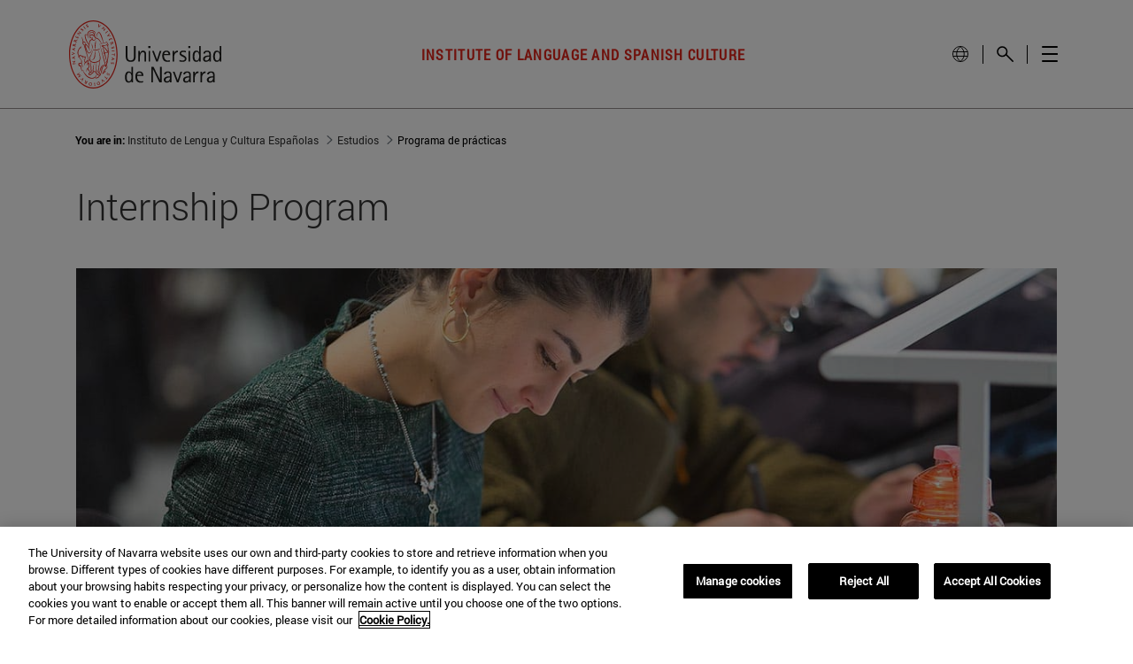

--- FILE ---
content_type: text/html;charset=UTF-8
request_url: https://en.unav.edu/web/institute-of-spanish-language-and-culture/studies/programa-de-practicas
body_size: 28139
content:
































	
		
			<!DOCTYPE html>



























































<html class="ltr unav-fixed" dir="ltr" lang="en" data-wg-translated="en">
	<head>
					<title>Internship programme. Studies. Institute of language and Spanish Culture. School of Humanities and Social Sciences. University of Navarra.</title>
					
				<meta property="og:description" content="">
				<meta property="og:title" content="Internship programme. Studies. Institute of language and Spanish Culture. School of Humanities and Social Sciences. University of Navarra. - Institute of language and Spanish Culture">
				<meta property="og:image" content="">
				<meta name="twitter:card" content="summary">
				<meta name="twitter:site" description="">
				<meta name="twitter:image" content="">
				<meta name="twitter:title" content="Internship programme. Studies. Institute of language and Spanish Culture. School of Humanities and Social Sciences. University of Navarra. - Institute of language and Spanish Culture">
				<meta name="twitter:description" content="">
		
<!-- START DATALAYER -->
<!-- Check Current Layout categories... -->

	<!-- Check Layout Ancestors Categories... -->
        <!-- Current Layout Ancestor Name: <?xml version='1.0' encoding='UTF-8'?><root available-locales="es_ES,en_GB," default-locale="es_ES"><Name language-id="es_ES">Estudios</Name><Name language-id="en_GB">Academics</Name></root> -->

	<!-- Check Site Categories... -->

 <!-- page_type: undefined -->
 <!-- program_type: undefined -->
 <!-- program_school: undefined -->
 <!-- program_name: undefined -->

<script type="text/javascript">
var pageType = undefined;
var programType = undefined;
var programSchool = undefined;
var programName = undefined;

if ('undefined' !== 'undefined') {
	pageType = 'undefined';
} 

if ('undefined' !== 'undefined') {
	programType = 'undefined';
} 

if ('undefined' !== 'undefined') {
	programSchool = 'undefined';
} 

if ('undefined' !== 'undefined') {
	programName = 'undefined';
} 

window.dataLayer = window.dataLayer || [];
window.dataLayer.push({
'event': 'page_info',
'page_type': pageType,
'program_type': programType,
'program_school': programSchool,
'program_name': programName
});
</script>

<!-- END DATALAYER -->		































<meta content="text/html; charset=UTF-8" http-equiv="content-type">









<meta content="all" name="robots"><meta content="Internship programme managed by the Institute of language and Spanish Culture of the School of Humanities and Social Sciences" lang="es-ES" name="description">


<script type="importmap">{"imports":{"@clayui/breadcrumb":"/o/frontend-taglib-clay/__liferay__/exports/@clayui$breadcrumb.js","react-dom":"/o/frontend-js-react-web/__liferay__/exports/react-dom.js","@clayui/charts":"/o/frontend-taglib-clay/__liferay__/exports/@clayui$charts.js","@clayui/empty-state":"/o/frontend-taglib-clay/__liferay__/exports/@clayui$empty-state.js","@clayui/navigation-bar":"/o/frontend-taglib-clay/__liferay__/exports/@clayui$navigation-bar.js","react":"/o/frontend-js-react-web/__liferay__/exports/react.js","react-dom-16":"/o/frontend-js-react-web/__liferay__/exports/react-dom-16.js","@clayui/icon":"/o/frontend-taglib-clay/__liferay__/exports/@clayui$icon.js","@clayui/table":"/o/frontend-taglib-clay/__liferay__/exports/@clayui$table.js","@clayui/slider":"/o/frontend-taglib-clay/__liferay__/exports/@clayui$slider.js","@clayui/multi-select":"/o/frontend-taglib-clay/__liferay__/exports/@clayui$multi-select.js","@clayui/nav":"/o/frontend-taglib-clay/__liferay__/exports/@clayui$nav.js","@clayui/provider":"/o/frontend-taglib-clay/__liferay__/exports/@clayui$provider.js","@clayui/panel":"/o/frontend-taglib-clay/__liferay__/exports/@clayui$panel.js","@clayui/list":"/o/frontend-taglib-clay/__liferay__/exports/@clayui$list.js","@clayui/date-picker":"/o/frontend-taglib-clay/__liferay__/exports/@clayui$date-picker.js","@clayui/label":"/o/frontend-taglib-clay/__liferay__/exports/@clayui$label.js","@liferay/frontend-js-api/data-set":"/o/frontend-js-dependencies-web/__liferay__/exports/@liferay$js-api$data-set.js","@clayui/core":"/o/frontend-taglib-clay/__liferay__/exports/@clayui$core.js","@clayui/pagination-bar":"/o/frontend-taglib-clay/__liferay__/exports/@clayui$pagination-bar.js","@clayui/layout":"/o/frontend-taglib-clay/__liferay__/exports/@clayui$layout.js","@clayui/multi-step-nav":"/o/frontend-taglib-clay/__liferay__/exports/@clayui$multi-step-nav.js","@liferay/frontend-js-api":"/o/frontend-js-dependencies-web/__liferay__/exports/@liferay$js-api.js","@clayui/toolbar":"/o/frontend-taglib-clay/__liferay__/exports/@clayui$toolbar.js","@clayui/badge":"/o/frontend-taglib-clay/__liferay__/exports/@clayui$badge.js","react-dom-18":"/o/frontend-js-react-web/__liferay__/exports/react-dom-18.js","@clayui/link":"/o/frontend-taglib-clay/__liferay__/exports/@clayui$link.js","@clayui/card":"/o/frontend-taglib-clay/__liferay__/exports/@clayui$card.js","@clayui/tooltip":"/o/frontend-taglib-clay/__liferay__/exports/@clayui$tooltip.js","@clayui/button":"/o/frontend-taglib-clay/__liferay__/exports/@clayui$button.js","@clayui/tabs":"/o/frontend-taglib-clay/__liferay__/exports/@clayui$tabs.js","@clayui/sticker":"/o/frontend-taglib-clay/__liferay__/exports/@clayui$sticker.js","@clayui/form":"/o/frontend-taglib-clay/__liferay__/exports/@clayui$form.js","@clayui/popover":"/o/frontend-taglib-clay/__liferay__/exports/@clayui$popover.js","@clayui/shared":"/o/frontend-taglib-clay/__liferay__/exports/@clayui$shared.js","@clayui/localized-input":"/o/frontend-taglib-clay/__liferay__/exports/@clayui$localized-input.js","@clayui/modal":"/o/frontend-taglib-clay/__liferay__/exports/@clayui$modal.js","@clayui/color-picker":"/o/frontend-taglib-clay/__liferay__/exports/@clayui$color-picker.js","@clayui/pagination":"/o/frontend-taglib-clay/__liferay__/exports/@clayui$pagination.js","@clayui/autocomplete":"/o/frontend-taglib-clay/__liferay__/exports/@clayui$autocomplete.js","@clayui/management-toolbar":"/o/frontend-taglib-clay/__liferay__/exports/@clayui$management-toolbar.js","@clayui/time-picker":"/o/frontend-taglib-clay/__liferay__/exports/@clayui$time-picker.js","@clayui/upper-toolbar":"/o/frontend-taglib-clay/__liferay__/exports/@clayui$upper-toolbar.js","@clayui/loading-indicator":"/o/frontend-taglib-clay/__liferay__/exports/@clayui$loading-indicator.js","@clayui/drop-down":"/o/frontend-taglib-clay/__liferay__/exports/@clayui$drop-down.js","@clayui/data-provider":"/o/frontend-taglib-clay/__liferay__/exports/@clayui$data-provider.js","@liferay/language/":"/o/js/language/","@clayui/css":"/o/frontend-taglib-clay/__liferay__/exports/@clayui$css.js","@clayui/alert":"/o/frontend-taglib-clay/__liferay__/exports/@clayui$alert.js","@clayui/progress-bar":"/o/frontend-taglib-clay/__liferay__/exports/@clayui$progress-bar.js","react-16":"/o/frontend-js-react-web/__liferay__/exports/react-16.js","react-18":"/o/frontend-js-react-web/__liferay__/exports/react-18.js"},"scopes":{}}</script><script data-senna-track="temporary">var Liferay = window.Liferay || {};Liferay.Icons = Liferay.Icons || {};Liferay.Icons.controlPanelSpritemap = 'https://en.unav.edu/o/admin-theme/images/clay/icons.svg'; Liferay.Icons.spritemap = 'https://en.unav.edu/o/investigacion-theme/images/clay/icons.svg';</script>
<script data-senna-track="permanent" type="text/javascript">window.Liferay = window.Liferay || {}; window.Liferay.CSP = {nonce: ''};</script>
<script data-senna-track="permanent" src="/combo?browserId=chrome&minifierType=js&languageId=es_ES&t=1768917287198&/o/frontend-js-jquery-web/jquery/jquery.min.js&/o/frontend-js-jquery-web/jquery/init.js&/o/frontend-js-jquery-web/jquery/ajax.js&/o/frontend-js-jquery-web/jquery/bootstrap.bundle.min.js&/o/frontend-js-jquery-web/jquery/collapsible_search.js&/o/frontend-js-jquery-web/jquery/fm.js&/o/frontend-js-jquery-web/jquery/form.js&/o/frontend-js-jquery-web/jquery/popper.min.js&/o/frontend-js-jquery-web/jquery/side_navigation.js" type="text/javascript"></script>
<link data-senna-track="temporary" href="https://en.unav.edu/web/institute-of-spanish-language-and-culture/studies/programa-de-practicas" rel="canonical">


<link data-senna-track="temporary" href="https://www.unav.edu/web/instituto-de-lengua-y-cultura-espanolas/estudios/programa-de-practicas" hreflang="x-default" rel="alternate">
<meta property="og:description" content="Internship programme managed by the Institute of language and Spanish Culture of the School of Humanities and Social Sciences">
<meta property="og:locale" content="es_ES">
<meta property="og:locale:alternate" content="es_ES">
<meta property="og:locale:alternate" content="en_GB">
<meta property="og:site_name" content="Institute of <span>Spanish Language and Culture</span>">
<meta property="og:title" content="internship program . programs of study . Institute of language and Spanish Culture. School of Philosophy and Letters. University of Navarra. - Institute of language and Spanish Culture - University of Navarra">
<meta property="og:type" content="website">
<meta property="og:url" content="https://en.unav.edu/web/institute-of-spanish-language-and-culture/studies/programa-de-practicas">





<link href="https://en.unav.edu/o/investigacion-theme/images/favicon.ico" rel="apple-touch-icon">
<link href="https://en.unav.edu/o/investigacion-theme/images/favicon.ico" rel="icon">





<link class="lfr-css-file" data-senna-track="temporary" href="https://en.unav.edu/o/investigacion-theme/css/clay.css?browserId=chrome&amp;themeId=investigacion_WAR_investigaciontheme&amp;minifierType=css&amp;languageId=es_ES&amp;t=1768916998000" id="liferayAUICSS" rel="stylesheet" type="text/css">









	<link href="/combo?browserId=chrome&amp;minifierType=css&amp;themeId=investigacion_WAR_investigaciontheme&amp;languageId=es_ES&amp;com_liferay_journal_content_web_portlet_JournalContentPortlet_INSTANCE_32hNMGSAGdgR:%2Fo%2Fjournal-content-web%2Fcss%2Fmain.css&amp;com_liferay_product_navigation_product_menu_web_portlet_ProductMenuPortlet:%2Fo%2Fproduct-navigation-product-menu-web%2Fcss%2Fmain.css&amp;com_liferay_site_navigation_menu_web_portlet_SiteNavigationMenuPortlet_INSTANCE_siteNavigationMenuPortlet_sub_navigation:%2Fo%2Fsite-navigation-menu-web%2Fcss%2Fmain.css&amp;t=1768916998000" rel="stylesheet" type="text/css" data-senna-track="temporary" id="9d788495">








<script type="text/javascript" data-senna-track="temporary">
	// <![CDATA[
		var Liferay = Liferay || {};

		Liferay.Browser = {
			acceptsGzip: function () {
				return true;
			},

			

			getMajorVersion: function () {
				return 131.0;
			},

			getRevision: function () {
				return '537.36';
			},
			getVersion: function () {
				return '131.0';
			},

			

			isAir: function () {
				return false;
			},
			isChrome: function () {
				return true;
			},
			isEdge: function () {
				return false;
			},
			isFirefox: function () {
				return false;
			},
			isGecko: function () {
				return true;
			},
			isIe: function () {
				return false;
			},
			isIphone: function () {
				return false;
			},
			isLinux: function () {
				return false;
			},
			isMac: function () {
				return true;
			},
			isMobile: function () {
				return false;
			},
			isMozilla: function () {
				return false;
			},
			isOpera: function () {
				return false;
			},
			isRtf: function () {
				return true;
			},
			isSafari: function () {
				return true;
			},
			isSun: function () {
				return false;
			},
			isWebKit: function () {
				return true;
			},
			isWindows: function () {
				return false;
			}
		};

		Liferay.Data = Liferay.Data || {};

		Liferay.Data.ICONS_INLINE_SVG = true;

		Liferay.Data.NAV_SELECTOR = '#navigation';

		Liferay.Data.NAV_SELECTOR_MOBILE = '#navigationCollapse';

		Liferay.Data.isCustomizationView = function () {
			return false;
		};

		Liferay.Data.notices = [
			
		];

		(function () {
			var available = {};

			var direction = {};

			

				available['es_ES'] = 'español\x20\x28España\x29';
				direction['es_ES'] = 'ltr';

			

				available['en_GB'] = 'inglés\x20\x28Reino\x20Unido\x29';
				direction['en_GB'] = 'ltr';

			

				available['eu_ES'] = 'euskera\x20\x28España\x29';
				direction['eu_ES'] = 'ltr';

			

				available['de_DE'] = 'alemán\x20\x28Alemania\x29';
				direction['de_DE'] = 'ltr';

			

				available['fr_FR'] = 'francés\x20\x28Francia\x29';
				direction['fr_FR'] = 'ltr';

			

			let _cache = {};

			if (Liferay && Liferay.Language && Liferay.Language._cache) {
				_cache = Liferay.Language._cache;
			}

			Liferay.Language = {
				_cache,
				available,
				direction,
				get: function(key) {
					let value = Liferay.Language._cache[key];

					if (value === undefined) {
						value = key;
					}

					return value;
				}
			};
		})();

		var featureFlags = {"LPD-10964":false,"LPD-37927":false,"LPD-10889":false,"LPS-193884":false,"LPD-30371":false,"LPD-36719":true,"LPD-11131":true,"LPS-178642":false,"LPS-193005":false,"LPD-31789":false,"LPD-10562":false,"LPD-11212":false,"COMMERCE-8087":false,"LPD-39304":true,"LPD-13311":true,"LRAC-10757":false,"LPD-35941":false,"LPS-180090":false,"LPS-178052":false,"LPD-21414":false,"LPS-185892":false,"LPS-186620":false,"LPD-40533":true,"LPD-40534":true,"LPS-184404":false,"LPD-40530":true,"LPD-20640":false,"LPS-198183":false,"LPD-38869":false,"LPD-35678":false,"LPD-6378":false,"LPS-153714":false,"LPD-11848":false,"LPS-170670":false,"LPD-7822":false,"LPS-169981":false,"LPD-21926":false,"LPS-177027":false,"LPD-37531":false,"LPD-11003":false,"LPD-36446":false,"LPD-39437":false,"LPS-135430":false,"LPD-20556":false,"LPS-134060":false,"LPS-164563":false,"LPD-32050":false,"LPS-122920":false,"LPS-199086":false,"LPD-35128":false,"LPD-10588":false,"LPD-13778":true,"LPD-11313":false,"LPD-6368":false,"LPD-34594":false,"LPS-202104":false,"LPD-19955":false,"LPD-35443":false,"LPD-39967":false,"LPD-11235":false,"LPD-11232":false,"LPS-196935":true,"LPD-43542":false,"LPS-176691":false,"LPS-197909":false,"LPD-29516":false,"COMMERCE-8949":false,"LPD-11228":false,"LPS-153813":false,"LPD-17809":false,"COMMERCE-13024":false,"LPS-165482":false,"LPS-193551":false,"LPS-197477":false,"LPS-174816":false,"LPS-186360":false,"LPD-30204":false,"LPD-32867":false,"LPS-153332":false,"LPD-35013":true,"LPS-179669":false,"LPS-174417":false,"LPD-44091":true,"LPD-31212":false,"LPD-18221":false,"LPS-155284":false,"LRAC-15017":false,"LPD-19870":false,"LPS-200108":false,"LPD-20131":false,"LPS-159643":false,"LPS-129412":false,"LPS-169837":false,"LPD-20379":false};

		Liferay.FeatureFlags = Object.keys(featureFlags).reduce(
			(acc, key) => ({
				...acc, [key]: featureFlags[key] === 'true' || featureFlags[key] === true
			}), {}
		);

		Liferay.PortletKeys = {
			DOCUMENT_LIBRARY: 'com_liferay_document_library_web_portlet_DLPortlet',
			DYNAMIC_DATA_MAPPING: 'com_liferay_dynamic_data_mapping_web_portlet_DDMPortlet',
			ITEM_SELECTOR: 'com_liferay_item_selector_web_portlet_ItemSelectorPortlet'
		};

		Liferay.PropsValues = {
			JAVASCRIPT_SINGLE_PAGE_APPLICATION_TIMEOUT: 0,
			UPLOAD_SERVLET_REQUEST_IMPL_MAX_SIZE: 4147483648
		};

		Liferay.ThemeDisplay = {

			

			
				getLayoutId: function () {
					return '185';
				},

				

				getLayoutRelativeControlPanelURL: function () {
					return '/group/instituto-de-lengua-y-cultura-espanolas/~/control_panel/manage';
				},

				getLayoutRelativeURL: function () {
					return '/web/instituto-de-lengua-y-cultura-espanolas/estudios/programa-de-practicas';
				},
				getLayoutURL: function () {
					return 'https://en.unav.edu/web/institute-of-spanish-language-and-culture/studies/programa-de-practicas';
				},
				getParentLayoutId: function () {
					return '218';
				},
				isControlPanel: function () {
					return false;
				},
				isPrivateLayout: function () {
					return 'false';
				},
				isVirtualLayout: function () {
					return false;
				},
			

			getBCP47LanguageId: function () {
				return 'es-ES';
			},
			getCanonicalURL: function () {

				

				return 'https\x3a\x2f\x2fwww\x2eunav\x2eedu\x2fweb\x2finstituto-de-lengua-y-cultura-espanolas\x2festudios\x2fprograma-de-practicas';
			},
			getCDNBaseURL: function () {
				return 'https://en.unav.edu';
			},
			getCDNDynamicResourcesHost: function () {
				return '';
			},
			getCDNHost: function () {
				return '';
			},
			getCompanyGroupId: function () {
				return '10174';
			},
			getCompanyId: function () {
				return '10136';
			},
			getDefaultLanguageId: function () {
				return 'es_ES';
			},
			getDoAsUserIdEncoded: function () {
				return '';
			},
			getLanguageId: function () {
				return 'es_ES';
			},
			getParentGroupId: function () {
				return '7187566';
			},
			getPathContext: function () {
				return '';
			},
			getPathImage: function () {
				return '/image';
			},
			getPathJavaScript: function () {
				return '/o/frontend-js-web';
			},
			getPathMain: function () {
				return '/c';
			},
			getPathThemeImages: function () {
				return 'https://en.unav.edu/o/investigacion-theme/images';
			},
			getPathThemeRoot: function () {
				return '/o/investigacion-theme';
			},
			getPlid: function () {
				return '27394224';
			},
			getPortalURL: function () {
				return 'https://en.unav.edu';
			},
			getRealUserId: function () {
				return '10140';
			},
			getRemoteAddr: function () {
				return '130.211.4.188';
			},
			getRemoteHost: function () {
				return '130.211.4.188';
			},
			getScopeGroupId: function () {
				return '7187566';
			},
			getScopeGroupIdOrLiveGroupId: function () {
				return '7187566';
			},
			getSessionId: function () {
				return '';
			},
			getSiteAdminURL: function () {
				return 'https://www.unav.edu/group/instituto-de-lengua-y-cultura-espanolas/~/control_panel/manage?p_p_lifecycle=0&p_p_state=maximized&p_p_mode=view';
			},
			getSiteGroupId: function () {
				return '7187566';
			},
			getTimeZone: function() {
				return 'Europe/Paris';
			},
			getURLControlPanel: function() {
				return '/group/control_panel?refererPlid=27394224';
			},
			getURLHome: function () {
				return 'https\x3a\x2f\x2fwww\x2eunav\x2eedu\x2f';
			},
			getUserEmailAddress: function () {
				return '';
			},
			getUserId: function () {
				return '10140';
			},
			getUserName: function () {
				return '';
			},
			isAddSessionIdToURL: function () {
				return false;
			},
			isImpersonated: function () {
				return false;
			},
			isSignedIn: function () {
				return false;
			},

			isStagedPortlet: function () {
				
					
						return false;
					
				
			},

			isStateExclusive: function () {
				return false;
			},
			isStateMaximized: function () {
				return false;
			},
			isStatePopUp: function () {
				return false;
			}
		};

		var themeDisplay = Liferay.ThemeDisplay;

		Liferay.AUI = {

			

			getCombine: function () {
				return true;
			},
			getComboPath: function () {
				return '/combo/?browserId=chrome&minifierType=&languageId=es_ES&t=1768916938044&';
			},
			getDateFormat: function () {
				return '%d/%m/%Y';
			},
			getEditorCKEditorPath: function () {
				return '/o/frontend-editor-ckeditor-web';
			},
			getFilter: function () {
				var filter = 'raw';

				
					
						filter = 'min';
					
					

				return filter;
			},
			getFilterConfig: function () {
				var instance = this;

				var filterConfig = null;

				if (!instance.getCombine()) {
					filterConfig = {
						replaceStr: '.js' + instance.getStaticResourceURLParams(),
						searchExp: '\\.js$'
					};
				}

				return filterConfig;
			},
			getJavaScriptRootPath: function () {
				return '/o/frontend-js-web';
			},
			getPortletRootPath: function () {
				return '/html/portlet';
			},
			getStaticResourceURLParams: function () {
				return '?browserId=chrome&minifierType=&languageId=es_ES&t=1768916938044';
			}
		};

		Liferay.authToken = 'Oo2WHE3t';

		

		Liferay.currentURL = '\x2fweb\x2finstituto-de-lengua-y-cultura-espanolas\x2festudios\x2fprograma-de-practicas';
		Liferay.currentURLEncoded = '\x252Fweb\x252Finstituto-de-lengua-y-cultura-espanolas\x252Festudios\x252Fprograma-de-practicas';
	// ]]>
</script>

<script data-senna-track="temporary" type="text/javascript">window.__CONFIG__= {basePath: '',combine: true, defaultURLParams: null, explainResolutions: false, exposeGlobal: false, logLevel: 'warn', moduleType: 'module', namespace:'Liferay', nonce: '', reportMismatchedAnonymousModules: 'warn', resolvePath: '/o/js_resolve_modules', url: '/combo/?browserId=chrome&minifierType=js&languageId=es_ES&t=1768916938044&', waitTimeout: 60000};</script><script data-senna-track="permanent" src="/o/frontend-js-loader-modules-extender/loader.js?&mac=9WaMmhziBCkScHZwrrVcOR7VZF4=&browserId=chrome&languageId=es_ES&minifierType=js" type="text/javascript"></script><script data-senna-track="permanent" src="/combo?browserId=chrome&minifierType=js&languageId=es_ES&t=1768916938044&/o/frontend-js-aui-web/aui/aui/aui-min.js&/o/frontend-js-aui-web/liferay/modules.js&/o/frontend-js-aui-web/liferay/aui_sandbox.js&/o/frontend-js-aui-web/aui/attribute-base/attribute-base-min.js&/o/frontend-js-aui-web/aui/attribute-complex/attribute-complex-min.js&/o/frontend-js-aui-web/aui/attribute-core/attribute-core-min.js&/o/frontend-js-aui-web/aui/attribute-observable/attribute-observable-min.js&/o/frontend-js-aui-web/aui/attribute-extras/attribute-extras-min.js&/o/frontend-js-aui-web/aui/event-custom-base/event-custom-base-min.js&/o/frontend-js-aui-web/aui/event-custom-complex/event-custom-complex-min.js&/o/frontend-js-aui-web/aui/oop/oop-min.js&/o/frontend-js-aui-web/aui/aui-base-lang/aui-base-lang-min.js&/o/frontend-js-aui-web/liferay/dependency.js&/o/frontend-js-aui-web/liferay/util.js&/o/frontend-js-web/liferay/dom_task_runner.js&/o/frontend-js-web/liferay/events.js&/o/frontend-js-web/liferay/lazy_load.js&/o/frontend-js-web/liferay/liferay.js&/o/frontend-js-web/liferay/global.bundle.js&/o/frontend-js-web/liferay/portlet.js&/o/frontend-js-web/liferay/workflow.js&/o/oauth2-provider-web/js/liferay.js" type="text/javascript"></script>
<script data-senna-track="temporary" type="text/javascript">window.Liferay = Liferay || {}; window.Liferay.OAuth2 = {getAuthorizeURL: function() {return 'https://en.unav.edu/o/oauth2/authorize';}, getBuiltInRedirectURL: function() {return 'https://en.unav.edu/o/oauth2/redirect';}, getIntrospectURL: function() { return 'https://en.unav.edu/o/oauth2/introspect';}, getTokenURL: function() {return 'https://en.unav.edu/o/oauth2/token';}, getUserAgentApplication: function(externalReferenceCode) {return Liferay.OAuth2._userAgentApplications[externalReferenceCode];}, _userAgentApplications: {}}</script><script data-senna-track="temporary" type="text/javascript">try {var MODULE_MAIN='dynamic-data-mapping-web@5.0.115/index';var MODULE_PATH='/o/dynamic-data-mapping-web';/**
 * SPDX-FileCopyrightText: (c) 2000 Liferay, Inc. https://liferay.com
 * SPDX-License-Identifier: LGPL-2.1-or-later OR LicenseRef-Liferay-DXP-EULA-2.0.0-2023-06
 */

(function () {
	const LiferayAUI = Liferay.AUI;

	AUI().applyConfig({
		groups: {
			ddm: {
				base: MODULE_PATH + '/js/legacy/',
				combine: Liferay.AUI.getCombine(),
				filter: LiferayAUI.getFilterConfig(),
				modules: {
					'liferay-ddm-form': {
						path: 'ddm_form.js',
						requires: [
							'aui-base',
							'aui-datatable',
							'aui-datatype',
							'aui-image-viewer',
							'aui-parse-content',
							'aui-set',
							'aui-sortable-list',
							'json',
							'liferay-form',
							'liferay-map-base',
							'liferay-translation-manager',
							'liferay-util-window',
						],
					},
					'liferay-portlet-dynamic-data-mapping': {
						condition: {
							trigger: 'liferay-document-library',
						},
						path: 'main.js',
						requires: [
							'arraysort',
							'aui-form-builder-deprecated',
							'aui-form-validator',
							'aui-map',
							'aui-text-unicode',
							'json',
							'liferay-menu',
							'liferay-translation-manager',
							'liferay-util-window',
							'text',
						],
					},
					'liferay-portlet-dynamic-data-mapping-custom-fields': {
						condition: {
							trigger: 'liferay-document-library',
						},
						path: 'custom_fields.js',
						requires: ['liferay-portlet-dynamic-data-mapping'],
					},
				},
				root: MODULE_PATH + '/js/legacy/',
			},
		},
	});
})();
} catch(error) {console.error(error);}try {var MODULE_MAIN='contacts-web@5.0.65/index';var MODULE_PATH='/o/contacts-web';/**
 * SPDX-FileCopyrightText: (c) 2000 Liferay, Inc. https://liferay.com
 * SPDX-License-Identifier: LGPL-2.1-or-later OR LicenseRef-Liferay-DXP-EULA-2.0.0-2023-06
 */

(function () {
	AUI().applyConfig({
		groups: {
			contactscenter: {
				base: MODULE_PATH + '/js/legacy/',
				combine: Liferay.AUI.getCombine(),
				filter: Liferay.AUI.getFilterConfig(),
				modules: {
					'liferay-contacts-center': {
						path: 'main.js',
						requires: [
							'aui-io-plugin-deprecated',
							'aui-toolbar',
							'autocomplete-base',
							'datasource-io',
							'json-parse',
							'liferay-portlet-base',
							'liferay-util-window',
						],
					},
				},
				root: MODULE_PATH + '/js/legacy/',
			},
		},
	});
})();
} catch(error) {console.error(error);}try {var MODULE_MAIN='frontend-editor-alloyeditor-web@5.0.56/index';var MODULE_PATH='/o/frontend-editor-alloyeditor-web';/**
 * SPDX-FileCopyrightText: (c) 2000 Liferay, Inc. https://liferay.com
 * SPDX-License-Identifier: LGPL-2.1-or-later OR LicenseRef-Liferay-DXP-EULA-2.0.0-2023-06
 */

(function () {
	AUI().applyConfig({
		groups: {
			alloyeditor: {
				base: MODULE_PATH + '/js/legacy/',
				combine: Liferay.AUI.getCombine(),
				filter: Liferay.AUI.getFilterConfig(),
				modules: {
					'liferay-alloy-editor': {
						path: 'alloyeditor.js',
						requires: [
							'aui-component',
							'liferay-portlet-base',
							'timers',
						],
					},
					'liferay-alloy-editor-source': {
						path: 'alloyeditor_source.js',
						requires: [
							'aui-debounce',
							'liferay-fullscreen-source-editor',
							'liferay-source-editor',
							'plugin',
						],
					},
				},
				root: MODULE_PATH + '/js/legacy/',
			},
		},
	});
})();
} catch(error) {console.error(error);}try {var MODULE_MAIN='staging-processes-web@5.0.65/index';var MODULE_PATH='/o/staging-processes-web';/**
 * SPDX-FileCopyrightText: (c) 2000 Liferay, Inc. https://liferay.com
 * SPDX-License-Identifier: LGPL-2.1-or-later OR LicenseRef-Liferay-DXP-EULA-2.0.0-2023-06
 */

(function () {
	AUI().applyConfig({
		groups: {
			stagingprocessesweb: {
				base: MODULE_PATH + '/js/legacy/',
				combine: Liferay.AUI.getCombine(),
				filter: Liferay.AUI.getFilterConfig(),
				modules: {
					'liferay-staging-processes-export-import': {
						path: 'main.js',
						requires: [
							'aui-datatype',
							'aui-dialog-iframe-deprecated',
							'aui-modal',
							'aui-parse-content',
							'aui-toggler',
							'liferay-portlet-base',
							'liferay-util-window',
						],
					},
				},
				root: MODULE_PATH + '/js/legacy/',
			},
		},
	});
})();
} catch(error) {console.error(error);}try {var MODULE_MAIN='portal-workflow-kaleo-designer-web@5.0.146/index';var MODULE_PATH='/o/portal-workflow-kaleo-designer-web';/**
 * SPDX-FileCopyrightText: (c) 2000 Liferay, Inc. https://liferay.com
 * SPDX-License-Identifier: LGPL-2.1-or-later OR LicenseRef-Liferay-DXP-EULA-2.0.0-2023-06
 */

(function () {
	AUI().applyConfig({
		groups: {
			'kaleo-designer': {
				base: MODULE_PATH + '/designer/js/legacy/',
				combine: Liferay.AUI.getCombine(),
				filter: Liferay.AUI.getFilterConfig(),
				modules: {
					'liferay-kaleo-designer-autocomplete-util': {
						path: 'autocomplete_util.js',
						requires: ['autocomplete', 'autocomplete-highlighters'],
					},
					'liferay-kaleo-designer-definition-diagram-controller': {
						path: 'definition_diagram_controller.js',
						requires: [
							'liferay-kaleo-designer-field-normalizer',
							'liferay-kaleo-designer-utils',
						],
					},
					'liferay-kaleo-designer-dialogs': {
						path: 'dialogs.js',
						requires: ['liferay-util-window'],
					},
					'liferay-kaleo-designer-editors': {
						path: 'editors.js',
						requires: [
							'aui-ace-editor',
							'aui-ace-editor-mode-xml',
							'aui-base',
							'aui-datatype',
							'aui-node',
							'liferay-kaleo-designer-autocomplete-util',
							'liferay-kaleo-designer-utils',
						],
					},
					'liferay-kaleo-designer-field-normalizer': {
						path: 'field_normalizer.js',
						requires: ['liferay-kaleo-designer-remote-services'],
					},
					'liferay-kaleo-designer-nodes': {
						path: 'nodes.js',
						requires: [
							'aui-datatable',
							'aui-datatype',
							'aui-diagram-builder',
							'liferay-kaleo-designer-editors',
							'liferay-kaleo-designer-utils',
						],
					},
					'liferay-kaleo-designer-remote-services': {
						path: 'remote_services.js',
						requires: ['aui-io'],
					},
					'liferay-kaleo-designer-templates': {
						path: 'templates.js',
						requires: ['aui-tpl-snippets-deprecated'],
					},
					'liferay-kaleo-designer-utils': {
						path: 'utils.js',
						requires: [],
					},
					'liferay-kaleo-designer-xml-definition': {
						path: 'xml_definition.js',
						requires: [
							'aui-base',
							'aui-component',
							'dataschema-xml',
							'datatype-xml',
						],
					},
					'liferay-kaleo-designer-xml-definition-serializer': {
						path: 'xml_definition_serializer.js',
						requires: ['escape', 'liferay-kaleo-designer-xml-util'],
					},
					'liferay-kaleo-designer-xml-util': {
						path: 'xml_util.js',
						requires: ['aui-base'],
					},
					'liferay-portlet-kaleo-designer': {
						path: 'main.js',
						requires: [
							'aui-ace-editor',
							'aui-ace-editor-mode-xml',
							'aui-tpl-snippets-deprecated',
							'dataschema-xml',
							'datasource',
							'datatype-xml',
							'event-valuechange',
							'io-form',
							'liferay-kaleo-designer-autocomplete-util',
							'liferay-kaleo-designer-editors',
							'liferay-kaleo-designer-nodes',
							'liferay-kaleo-designer-remote-services',
							'liferay-kaleo-designer-utils',
							'liferay-kaleo-designer-xml-util',
							'liferay-util-window',
						],
					},
				},
				root: MODULE_PATH + '/designer/js/legacy/',
			},
		},
	});
})();
} catch(error) {console.error(error);}try {var MODULE_MAIN='@liferay/frontend-js-react-web@5.0.54/index';var MODULE_PATH='/o/frontend-js-react-web';/**
 * SPDX-FileCopyrightText: (c) 2000 Liferay, Inc. https://liferay.com
 * SPDX-License-Identifier: LGPL-2.1-or-later OR LicenseRef-Liferay-DXP-EULA-2.0.0-2023-06
 */

(function () {
	AUI().applyConfig({
		groups: {
			react: {

				// eslint-disable-next-line
				mainModule: MODULE_MAIN,
			},
		},
	});
})();
} catch(error) {console.error(error);}try {var MODULE_MAIN='@liferay/document-library-web@6.0.198/index';var MODULE_PATH='/o/document-library-web';/**
 * SPDX-FileCopyrightText: (c) 2000 Liferay, Inc. https://liferay.com
 * SPDX-License-Identifier: LGPL-2.1-or-later OR LicenseRef-Liferay-DXP-EULA-2.0.0-2023-06
 */

(function () {
	AUI().applyConfig({
		groups: {
			dl: {
				base: MODULE_PATH + '/js/legacy/',
				combine: Liferay.AUI.getCombine(),
				filter: Liferay.AUI.getFilterConfig(),
				modules: {
					'document-library-upload-component': {
						path: 'DocumentLibraryUpload.js',
						requires: [
							'aui-component',
							'aui-data-set-deprecated',
							'aui-overlay-manager-deprecated',
							'aui-overlay-mask-deprecated',
							'aui-parse-content',
							'aui-progressbar',
							'aui-template-deprecated',
							'liferay-search-container',
							'querystring-parse-simple',
							'uploader',
						],
					},
				},
				root: MODULE_PATH + '/js/legacy/',
			},
		},
	});
})();
} catch(error) {console.error(error);}try {var MODULE_MAIN='@liferay/frontend-js-state-web@1.0.30/index';var MODULE_PATH='/o/frontend-js-state-web';/**
 * SPDX-FileCopyrightText: (c) 2000 Liferay, Inc. https://liferay.com
 * SPDX-License-Identifier: LGPL-2.1-or-later OR LicenseRef-Liferay-DXP-EULA-2.0.0-2023-06
 */

(function () {
	AUI().applyConfig({
		groups: {
			state: {

				// eslint-disable-next-line
				mainModule: MODULE_MAIN,
			},
		},
	});
})();
} catch(error) {console.error(error);}try {var MODULE_MAIN='frontend-js-components-web@2.0.80/index';var MODULE_PATH='/o/frontend-js-components-web';/**
 * SPDX-FileCopyrightText: (c) 2000 Liferay, Inc. https://liferay.com
 * SPDX-License-Identifier: LGPL-2.1-or-later OR LicenseRef-Liferay-DXP-EULA-2.0.0-2023-06
 */

(function () {
	AUI().applyConfig({
		groups: {
			components: {

				// eslint-disable-next-line
				mainModule: MODULE_MAIN,
			},
		},
	});
})();
} catch(error) {console.error(error);}try {var MODULE_MAIN='exportimport-web@5.0.100/index';var MODULE_PATH='/o/exportimport-web';/**
 * SPDX-FileCopyrightText: (c) 2000 Liferay, Inc. https://liferay.com
 * SPDX-License-Identifier: LGPL-2.1-or-later OR LicenseRef-Liferay-DXP-EULA-2.0.0-2023-06
 */

(function () {
	AUI().applyConfig({
		groups: {
			exportimportweb: {
				base: MODULE_PATH + '/js/legacy/',
				combine: Liferay.AUI.getCombine(),
				filter: Liferay.AUI.getFilterConfig(),
				modules: {
					'liferay-export-import-export-import': {
						path: 'main.js',
						requires: [
							'aui-datatype',
							'aui-dialog-iframe-deprecated',
							'aui-modal',
							'aui-parse-content',
							'aui-toggler',
							'liferay-portlet-base',
							'liferay-util-window',
						],
					},
				},
				root: MODULE_PATH + '/js/legacy/',
			},
		},
	});
})();
} catch(error) {console.error(error);}try {var MODULE_MAIN='portal-search-web@6.0.148/index';var MODULE_PATH='/o/portal-search-web';/**
 * SPDX-FileCopyrightText: (c) 2000 Liferay, Inc. https://liferay.com
 * SPDX-License-Identifier: LGPL-2.1-or-later OR LicenseRef-Liferay-DXP-EULA-2.0.0-2023-06
 */

(function () {
	AUI().applyConfig({
		groups: {
			search: {
				base: MODULE_PATH + '/js/',
				combine: Liferay.AUI.getCombine(),
				filter: Liferay.AUI.getFilterConfig(),
				modules: {
					'liferay-search-custom-range-facet': {
						path: 'custom_range_facet.js',
						requires: ['aui-form-validator'],
					},
				},
				root: MODULE_PATH + '/js/',
			},
		},
	});
})();
} catch(error) {console.error(error);}try {var MODULE_MAIN='calendar-web@5.0.105/index';var MODULE_PATH='/o/calendar-web';/**
 * SPDX-FileCopyrightText: (c) 2000 Liferay, Inc. https://liferay.com
 * SPDX-License-Identifier: LGPL-2.1-or-later OR LicenseRef-Liferay-DXP-EULA-2.0.0-2023-06
 */

(function () {
	AUI().applyConfig({
		groups: {
			calendar: {
				base: MODULE_PATH + '/js/legacy/',
				combine: Liferay.AUI.getCombine(),
				filter: Liferay.AUI.getFilterConfig(),
				modules: {
					'liferay-calendar-a11y': {
						path: 'calendar_a11y.js',
						requires: ['calendar'],
					},
					'liferay-calendar-container': {
						path: 'calendar_container.js',
						requires: [
							'aui-alert',
							'aui-base',
							'aui-component',
							'liferay-portlet-base',
						],
					},
					'liferay-calendar-date-picker-sanitizer': {
						path: 'date_picker_sanitizer.js',
						requires: ['aui-base'],
					},
					'liferay-calendar-interval-selector': {
						path: 'interval_selector.js',
						requires: ['aui-base', 'liferay-portlet-base'],
					},
					'liferay-calendar-interval-selector-scheduler-event-link': {
						path: 'interval_selector_scheduler_event_link.js',
						requires: ['aui-base', 'liferay-portlet-base'],
					},
					'liferay-calendar-list': {
						path: 'calendar_list.js',
						requires: [
							'aui-template-deprecated',
							'liferay-scheduler',
						],
					},
					'liferay-calendar-message-util': {
						path: 'message_util.js',
						requires: ['liferay-util-window'],
					},
					'liferay-calendar-recurrence-converter': {
						path: 'recurrence_converter.js',
						requires: [],
					},
					'liferay-calendar-recurrence-dialog': {
						path: 'recurrence.js',
						requires: [
							'aui-base',
							'liferay-calendar-recurrence-util',
						],
					},
					'liferay-calendar-recurrence-util': {
						path: 'recurrence_util.js',
						requires: ['aui-base', 'liferay-util-window'],
					},
					'liferay-calendar-reminders': {
						path: 'calendar_reminders.js',
						requires: ['aui-base'],
					},
					'liferay-calendar-remote-services': {
						path: 'remote_services.js',
						requires: [
							'aui-base',
							'aui-component',
							'liferay-calendar-util',
							'liferay-portlet-base',
						],
					},
					'liferay-calendar-session-listener': {
						path: 'session_listener.js',
						requires: ['aui-base', 'liferay-scheduler'],
					},
					'liferay-calendar-simple-color-picker': {
						path: 'simple_color_picker.js',
						requires: ['aui-base', 'aui-template-deprecated'],
					},
					'liferay-calendar-simple-menu': {
						path: 'simple_menu.js',
						requires: [
							'aui-base',
							'aui-template-deprecated',
							'event-outside',
							'event-touch',
							'widget-modality',
							'widget-position',
							'widget-position-align',
							'widget-position-constrain',
							'widget-stack',
							'widget-stdmod',
						],
					},
					'liferay-calendar-util': {
						path: 'calendar_util.js',
						requires: [
							'aui-datatype',
							'aui-io',
							'aui-scheduler',
							'aui-toolbar',
							'autocomplete',
							'autocomplete-highlighters',
						],
					},
					'liferay-scheduler': {
						path: 'scheduler.js',
						requires: [
							'async-queue',
							'aui-datatype',
							'aui-scheduler',
							'dd-plugin',
							'liferay-calendar-a11y',
							'liferay-calendar-message-util',
							'liferay-calendar-recurrence-converter',
							'liferay-calendar-recurrence-util',
							'liferay-calendar-util',
							'liferay-scheduler-event-recorder',
							'liferay-scheduler-models',
							'promise',
							'resize-plugin',
						],
					},
					'liferay-scheduler-event-recorder': {
						path: 'scheduler_event_recorder.js',
						requires: [
							'dd-plugin',
							'liferay-calendar-util',
							'resize-plugin',
						],
					},
					'liferay-scheduler-models': {
						path: 'scheduler_models.js',
						requires: [
							'aui-datatype',
							'dd-plugin',
							'liferay-calendar-util',
						],
					},
				},
				root: MODULE_PATH + '/js/legacy/',
			},
		},
	});
})();
} catch(error) {console.error(error);}</script>




<script type="text/javascript" data-senna-track="temporary">
	// <![CDATA[
		
			
				
		

		
	// ]]>
</script>





	
		

			

			
		
		



	
		

			

			
		
	



	
		

			

			
				<!-- Google Tag Manager -->
<script>(function(w,d,s,l,i){w[l]=w[l]||[];w[l].push({'gtm.start':
new Date().getTime(),event:'gtm.js'});var f=d.getElementsByTagName(s)[0],
j=d.createElement(s),dl=l!='dataLayer'?'&l='+l:'';j.setAttribute('class','optanon-category-C0001');j.async=true;j.src=
'https://www.googletagmanager.com/gtm.js?id='+i+dl;f.parentNode.insertBefore(j,f);
})(window,document,'script','dataLayer','GTM-K2Q62K');</script>
<!-- End Google Tag Manager -->
			
		
	












	



















<link class="lfr-css-file" data-senna-track="temporary" href="https://en.unav.edu/o/investigacion-theme/css/main.css?browserId=chrome&amp;themeId=investigacion_WAR_investigaciontheme&amp;minifierType=css&amp;languageId=es_ES&amp;t=1768916998000" id="liferayThemeCSS" rel="stylesheet" type="text/css">




	<style data-senna-track="temporary" type="text/css">
		/* ################################################ */
/* Código para poder pinchar en la marca y que te lleve a unav.edu */
/* ################################################ */
#banner #heading .site-title {	z-index: 100; }
.slidemenu { z-index: 120; }
/* ################################################ */
	</style>





	<style data-senna-track="temporary" type="text/css">

		

			

				

					

#p_p_id_com_liferay_journal_content_web_portlet_JournalContentPortlet_INSTANCE_32hNMGSAGdgR_ > .portlet > .portlet-content {
background-color: #F3F3F3;
padding-top: 2%;
padding-right: 2%;
padding-left: 2%
}




				

			

		

			

		

			

		

			

		

			

		

			

		

			

		

	</style>


<style data-senna-track="temporary" type="text/css">
</style>
<link data-senna-track="permanent" href="/o/frontend-js-aui-web/alloy_ui.css?&mac=favIEq7hPo8AEd6k+N5OVADEEls=&browserId=chrome&languageId=es_ES&minifierType=css&themeId=investigacion_WAR_investigaciontheme" rel="stylesheet">






<script type="text/javascript">
Liferay.on(
	'ddmFieldBlur', function(event) {
		if (window.Analytics) {
			Analytics.send(
				'fieldBlurred',
				'Form',
				{
					fieldName: event.fieldName,
					focusDuration: event.focusDuration,
					formId: event.formId,
					formPageTitle: event.formPageTitle,
					page: event.page,
					title: event.title
				}
			);
		}
	}
);

Liferay.on(
	'ddmFieldFocus', function(event) {
		if (window.Analytics) {
			Analytics.send(
				'fieldFocused',
				'Form',
				{
					fieldName: event.fieldName,
					formId: event.formId,
					formPageTitle: event.formPageTitle,
					page: event.page,
					title:event.title
				}
			);
		}
	}
);

Liferay.on(
	'ddmFormPageShow', function(event) {
		if (window.Analytics) {
			Analytics.send(
				'pageViewed',
				'Form',
				{
					formId: event.formId,
					formPageTitle: event.formPageTitle,
					page: event.page,
					title: event.title
				}
			);
		}
	}
);

Liferay.on(
	'ddmFormSubmit', function(event) {
		if (window.Analytics) {
			Analytics.send(
				'formSubmitted',
				'Form',
				{
					formId: event.formId,
					title: event.title
				}
			);
		}
	}
);

Liferay.on(
	'ddmFormView', function(event) {
		if (window.Analytics) {
			Analytics.send(
				'formViewed',
				'Form',
				{
					formId: event.formId,
					title: event.title
				}
			);
		}
	}
);

</script><script>

</script>









<script type="text/javascript" data-senna-track="temporary">
	if (window.Analytics) {
		window._com_liferay_document_library_analytics_isViewFileEntry = false;
	}
</script>





















		<meta description="Programa de prácticas gestionado por el Instituto de Lengua y Cultura Españolas de la Facultad de Filosofía y Letras">
		
		<meta http-equiv="content-type" content="text/html; charset=UTF-8">
		<meta http-equiv="X-UA-Compatible" content="IE=edge">
		<meta name="viewport" content="width=device-width, initial-scale=1.0, minimum-scale=1.0">
		
		<meta property="og:site_name" content="Institute of <span>Spanish Language and Culture</span>">
		<meta property="og:url" content="https://en.unav.edu/web/institute-of-spanish-language-and-culture/studies/programa-de-practicas">
		<meta property="og:type" content="website">
		
		
		<script src="https://en.unav.edu/o/investigacion-theme/js/jqueryCustom/jquery-3.5.1.min.js?browserId=chrome&amp;minifierType=js&amp;languageId=es_ES&amp;t=1768916998000" type="text/javascript"></script>
		<script src="https://en.unav.edu/o/investigacion-theme/js/jquery/jquery.resizeimagetoparent.min.js?browserId=chrome&amp;minifierType=js&amp;languageId=es_ES&amp;t=1768916998000" type="text/javascript"></script>
		<script src="https://en.unav.edu/o/investigacion-theme/js/jquery/jquery-scrolltofixed.js?browserId=chrome&amp;minifierType=js&amp;languageId=es_ES&amp;t=1768916998000" type="text/javascript"></script>
		<script src="https://en.unav.edu/o/investigacion-theme/js/jqueryUi/jquery-ui.min.js?browserId=chrome&amp;minifierType=js&amp;languageId=es_ES&amp;t=1768916998000" type="text/javascript"></script>
		<script src="https://en.unav.edu/o/investigacion-theme/js/unav/fundraising_carousel.js?browserId=chrome&amp;minifierType=js&amp;languageId=es_ES&amp;t=1768916998000" type="text/javascript"></script>
		<script src="https://en.unav.edu/o/investigacion-theme/js/jquery/jquery.tablesorter.js?browserId=chrome&amp;minifierType=js&amp;languageId=es_ES&amp;t=1768916998000" type="text/javascript"></script>
		<link class="lfr-css-file" href="https://en.unav.edu/o/investigacion-theme/css/custom/libs/theme.default.min.css?browserId=chrome&amp;themeId=investigacion_WAR_investigaciontheme&amp;minifierType=css&amp;languageId=es_ES&amp;t=1768916998000" rel="stylesheet" type="text/css">

		<script src="https://en.unav.edu/o/investigacion-theme/js/bootstrap/bootstrap-select.js?browserId=chrome&amp;minifierType=js&amp;languageId=es_ES&amp;t=1768916998000" type="text/javascript"></script>
		
		<script type="text/javascript" src="https://en.unav.edu/o/investigacion-theme/js/unav/unav72.js" data-senna-track="temporary"></script>

		<script type="text/javascript" src="https://en.unav.edu/o/investigacion-theme/js/ie/ie10-viewport-bug-workaround.js"></script>
		<script type="text/javascript" src="https://en.unav.edu/o/investigacion-theme/js/ie/ie-emulation-modes-warning.js"></script>
		
		<script defer="" src="https://use.fontawesome.com/releases/v5.8.2/js/all.js" integrity="sha384-DJ25uNYET2XCl5ZF++U8eNxPWqcKohUUBUpKGlNLMchM7q4Wjg2CUpjHLaL8yYPH" crossorigin="anonymous"></script>	
		
		<script type="text/javascript" src="https://en.unav.edu/o/investigacion-theme/js/unavfuncion.js" data-senna-track="temporary"></script>

		<script src="https://en.unav.edu/o/investigacion-theme/js/smooth-scrollbar/smooth-scrollbar.js?browserId=chrome&amp;minifierType=js&amp;languageId=es_ES&amp;t=1768916998000" type="text/javascript"></script>
		
		<script type="text/javascript" src="https://en.unav.edu/o/investigacion-theme/js/slick.min.js" data-senna-track="temporary"></script>
		
		<script src="https://en.unav.edu/o/investigacion-theme/js/lazysizes.min.js?browserId=chrome&amp;minifierType=js&amp;languageId=es_ES&amp;t=1768916998000" type="text/javascript"></script>
		<script src="https://en.unav.edu/o/investigacion-theme/js/jquery.lazy.min.js?browserId=chrome&amp;minifierType=js&amp;languageId=es_ES&amp;t=1768916998000" type="text/javascript"></script>
		
		<script src="https://en.unav.edu/o/investigacion-theme/js/unav/iframeapi.js?browserId=chrome&amp;minifierType=js&amp;languageId=es_ES&amp;t=1768916998000" type="text/javascript"></script>
	<script type="application/json" id="weglot-data">{"allLanguageUrls":{"es":"https://www.unav.edu/web/instituto-de-lengua-y-cultura-espanolas/estudios/programa-de-practicas","en":"https://en.unav.edu/web/institute-of-spanish-language-and-culture/studies/programa-de-practicas"},"originalCanonicalUrl":"https://www.unav.edu/web/instituto-de-lengua-y-cultura-espanolas/estudios/programa-de-practicas","originalPath":"/web/instituto-de-lengua-y-cultura-espanolas/estudios/programa-de-practicas","settings":{"auto_switch":false,"auto_switch_fallback":null,"category":13,"custom_settings":{"button_style":{"with_name":true,"full_name":true,"is_dropdown":true,"with_flags":true,"flag_type":"rectangle_mat","custom_css":".country-selector {    \r\n    right: 75px !important;\r\n}\r\n\r\n.aui .unav-button-scroll-up {\r\n    bottom: 50px;\r\n}"},"switchers":[],"translate_images":false,"subdomain":false,"dynamic":".calendar-portlet-mini-calendar,.scheduler-view-agenda-info-label-small,.option-selected.option-selected-placeholder,p.text-secondary.row","translate_search":false,"loading_bar":true,"hide_switcher":false,"wait_transition":true,"prevent_retranslation":true,"definitions":{}},"deleted_at":null,"dynamics":[{"value":".calendar-portlet-mini-calendar"},{"value":".scheduler-view-agenda-info-label-small"},{"value":".option-selected.option-selected-placeholder"},{"value":".form-builder-layout"},{"value":".liferay-ddm-form-field-paragraph-text"},{"value":".lfr-ddm-form-submit"},{"value":".dropdown-menu"},{"value":".scheduler-view-agenda-header-day"},{"value":".scheduler-view-agenda-header-extra"},{"value":".scheduler-view-agenda-event-content"},{"value":".ui-menu-item"},{"value":".slick-slider"},{"value":".form"}],"excluded_blocks":[{"value":".unav-people-list__name","description":"No traducir nombre propios de la estructura 7_listado_y_ficha_de_personas"},{"value":".portlet-title-text","description":"No traducir título interno del portlet"},{"value":".unav-people-list__email","description":"No traducir las cuentas de email"},{"value":".unav-writing__info-bold","description":"No traducir fechas de Noticias"},{"value":".l7_breadcrumb-text-truncate","description":"No traducir en Noticias"},{"value":".asset-title","description":"No traducir en Noticias"},{"value":".info-contacto-block","description":"No traducir información de contacto de Campus en el pie"},{"value":".fecha","description":"No traducir en Noticias"},{"value":".redes-block","description":"No traducir nombre de red social"},{"value":".red-social","description":"No traducir nombre de Red Social"},{"value":".info-contacto","description":"No traducir información de contacto de Campus en el pie"},{"value":".text-secondary","description":"No traducir datos Blog"},{"value":".hide-accesible","description":"No traducir datos Blog"},{"value":".search-results","description":"No traducir texto de paginación oculto por CSS"},{"value":".logo-container","description":"No traducir logo marca del pie"},{"value":".pagination-results","description":"No traducir texto de paginación oculto por CSS"}],"excluded_paths":[{"excluded_languages":["en"],"language_button_displayed":false,"type":"CONTAIN","value":"/web/atlantes-global-observatory-of-palliative-care/monitoring"},{"excluded_languages":[],"language_button_displayed":false,"type":"CONTAIN","value":"/investigacion/nuestros-investigadores"},{"excluded_languages":[],"language_button_displayed":false,"type":"CONTAIN","value":"/web/grupo-investigadores/"},{"excluded_languages":[],"language_button_displayed":false,"type":"CONTAIN","value":"/web/group-researchers/"},{"excluded_languages":[],"language_button_displayed":false,"type":"CONTAIN","value":"/web/instituto-de-idiomas/diccionario-academico"},{"excluded_languages":[],"language_button_displayed":false,"type":"CONTAIN","value":"/web/facultad-de-teologia"},{"excluded_languages":[],"language_button_displayed":false,"type":"CONTAIN","value":"/web/master-en-economia-y-finanzas"},{"excluded_languages":[],"language_button_displayed":false,"type":"CONTAIN","value":"/web/catedra-alvaro-dors"},{"excluded_languages":[],"language_button_displayed":false,"type":"CONTAIN","value":"/web/degree-in-medicine/"},{"excluded_languages":[],"language_button_displayed":false,"type":"CONTAIN","value":"/es/"},{"excluded_languages":[],"language_button_displayed":false,"type":"CONTAIN","value":"/eu/"},{"excluded_languages":[],"language_button_displayed":false,"type":"CONTAIN","value":"/en-gb/"},{"excluded_languages":[],"language_button_displayed":false,"type":"MATCH_REGEX","value":"^/eventos"},{"excluded_languages":[],"language_button_displayed":false,"type":"CONTAIN","value":"/web/investigacion/"},{"excluded_languages":[],"language_button_displayed":false,"type":"CONTAIN","value":"/agenda/-/events/defensa-de-la-tesis-de-fatima-ruiz-fuster/0p5uyrcdr0a9"},{"excluded_languages":[],"language_button_displayed":false,"type":"CONTAIN","value":"/agenda/-/events/simposio-internacional-la-inmunologia-del-cancer-habla-en-castellano/0p5uyrcdr0a9"},{"excluded_languages":[],"language_button_displayed":false,"type":"CONTAIN","value":"/agenda/-/events/ciclo-encuentros/0p5uyrcdr0a9"},{"excluded_languages":[],"language_button_displayed":false,"type":"CONTAIN","value":"/agenda/-/events/seminario-datai-humberto-bustince/0p5uyrcdr0a9"},{"excluded_languages":[],"language_button_displayed":false,"type":"CONTAIN","value":"/agenda/-/events/realidad-virtual-e-impresion-3d--curso-de-escultura-artistica/0p5uyrcdr0a9"},{"excluded_languages":[],"language_button_displayed":false,"type":"CONTAIN","value":"/agenda/-/events/jornada-de-bienvenida-facultad-de-filosofia-y-letras/0p5uyrcdr0a9"},{"excluded_languages":[],"language_button_displayed":false,"type":"CONTAIN","value":"/agenda/-/events/encuentro-especial-alumni-70-aniversario-facultad-de-derecho/0p5uyrcdr0a9"},{"excluded_languages":[],"language_button_displayed":false,"type":"CONTAIN","value":"/agenda/-/events/humor-dibujo-y-ciudad/0p5uyrcdr0a9"},{"excluded_languages":[],"language_button_displayed":false,"type":"CONTAIN","value":"/agenda/-/events/ii-curso-especialista-en-derecho-deportivo/0p5uyrcdr0a9"},{"excluded_languages":[],"language_button_displayed":false,"type":"CONTAIN","value":"/agenda/-/events/i-congreso-society-of-catholic-scientists/0p5uyrcdr0a9"},{"excluded_languages":[],"language_button_displayed":false,"type":"CONTAIN","value":"/agenda/-/events/dulcinea-del-toboso-la-creacion-cervantina-y-otras-dulcineas-recreadas/0p5uyrcdr0a9"},{"excluded_languages":[],"language_button_displayed":false,"type":"CONTAIN","value":"/agenda/-/events/xxviii-seminario-historiadesastres/0p5uyrcdr0a9"},{"excluded_languages":[],"language_button_displayed":false,"type":"CONTAIN","value":"/web/radio-universidad-de-navarra/blog/programas/-/search/mejor-produccion-realizada-por-estudiantes-trofeo-y-diploma/content"},{"excluded_languages":[],"language_button_displayed":false,"type":"CONTAIN","value":"/group/"},{"excluded_languages":[],"language_button_displayed":false,"type":"CONTAIN","value":"/agenda/-/events/"},{"excluded_languages":[],"language_button_displayed":false,"type":"CONTAIN","value":"/buscador"},{"excluded_languages":[],"language_button_displayed":false,"type":"CONTAIN","value":"/busquedas"},{"excluded_languages":[],"language_button_displayed":false,"type":"CONTAIN","value":"/agenda/"},{"excluded_languages":[],"language_button_displayed":false,"type":"CONTAIN","value":"/api/jsonws/invoke"},{"excluded_languages":[],"language_button_displayed":false,"type":"CONTAIN","value":"/web/instituto-cultura-y-sociedad/actualidad/eventos"},{"excluded_languages":[],"language_button_displayed":false,"type":"START_WITH","value":"/web/grupo-investigadores"},{"excluded_languages":[],"language_button_displayed":false,"type":"START_WITH","value":"/web/investigacion/nuestros-investigadores/detalle-investigadores-cv"},{"excluded_languages":[],"language_button_displayed":false,"type":"START_WITH","value":"/web/instituto-empresa-y-humanismo"},{"excluded_languages":[],"language_button_displayed":false,"type":"START_WITH","value":"/web/global-affairs/detalle1"},{"excluded_languages":[],"language_button_displayed":false,"type":"CONTAIN","value":"/web/school-of-theology"},{"excluded_languages":[],"language_button_displayed":false,"type":"IS_EXACTLY","value":"/web/facultad-de-teologia/facultad/plan-estrategico"},{"excluded_languages":[],"language_button_displayed":false,"type":"IS_EXACTLY","value":"/web/facultad-de-teologia/conoce-la-facultad/calidad"},{"excluded_languages":[],"language_button_displayed":false,"type":"IS_EXACTLY","value":"/web/facultad-de-teologia/profesores-e-investigacion/revistas/cuadernos-doctorales"},{"excluded_languages":[],"language_button_displayed":false,"type":"IS_EXACTLY","value":"/web/facultad-de-teologia/profesores-e-investigacion/biblioteca"},{"excluded_languages":[],"language_button_displayed":false,"type":"IS_EXACTLY","value":"/web/facultad-de-teologia/actualidad/opinion"},{"excluded_languages":[],"language_button_displayed":false,"type":"IS_EXACTLY","value":"/web/facultad-de-teologia/actualidad/videos"},{"excluded_languages":[],"language_button_displayed":false,"type":"IS_EXACTLY","value":"/web/facultad-de-teologia/actualidad/eventos"},{"excluded_languages":[],"language_button_displayed":false,"type":"IS_EXACTLY","value":"/web/facultad-de-teologia/alumnos/calendario-academico-y-horario"},{"excluded_languages":[],"language_button_displayed":false,"type":"IS_EXACTLY","value":"/web/facultad-de-teologia/alumnos/reconocimiento-de-titulos"},{"excluded_languages":[],"language_button_displayed":false,"type":"IS_EXACTLY","value":"/web/facultad-de-teologia/alumnos/representacion-estudiantil"},{"excluded_languages":[],"language_button_displayed":false,"type":"IS_EXACTLY","value":"/web/facultad-de-teologia/actualidad/eventos/vii-jornadas-pastorales"},{"excluded_languages":[],"language_button_displayed":false,"type":"IS_EXACTLY","value":"/web/facultad-de-teologia/eventos/vii-jornadas-pastorales/inscripcion"},{"excluded_languages":[],"language_button_displayed":false,"type":"IS_EXACTLY","value":"/web/facultad-de-teologia/estudiantes/calendario-academico-y-horario"},{"excluded_languages":[],"language_button_displayed":false,"type":"IS_EXACTLY","value":"/web/facultad-de-teologia/estudiantes/examenes"},{"excluded_languages":[],"language_button_displayed":false,"type":"IS_EXACTLY","value":"/web/facultad-de-teologia/estudiantes/asignaturas"},{"excluded_languages":[],"language_button_displayed":false,"type":"IS_EXACTLY","value":"/web/facultad-de-teologia/estudiantes/reconocimiento-de-titulos"},{"excluded_languages":[],"language_button_displayed":false,"type":"IS_EXACTLY","value":"/web/facultad-de-teologia/profesores-e-investigacion/lineas-de-investigacion"},{"excluded_languages":[],"language_button_displayed":false,"type":"IS_EXACTLY","value":"/web/facultad-de-teologia/estudiantes"},{"excluded_languages":[],"language_button_displayed":false,"type":"IS_EXACTLY","value":"/web/facultad-de-teologia/profesores-e-investigacion/lineas-de-investigacion/el-significado-del-trabajo-en-la-teologia-reciente"},{"excluded_languages":[],"language_button_displayed":false,"type":"IS_EXACTLY","value":"/web/facultad-de-teologia/estudiantes/asesoramiento"},{"excluded_languages":[],"language_button_displayed":false,"type":"IS_EXACTLY","value":"/web/facultad-de-teologia/estudios"},{"excluded_languages":[],"language_button_displayed":false,"type":"IS_EXACTLY","value":"/web/facultad-de-teologia/actualidad"},{"excluded_languages":[],"language_button_displayed":false,"type":"IS_EXACTLY","value":"/web/facultad-de-teologia/actualidad/eventos/seminario-internacional"},{"excluded_languages":[],"language_button_displayed":false,"type":"IS_EXACTLY","value":"/web/facultad-de-teologia/vicedecanato-de-estudiantes"},{"excluded_languages":[],"language_button_displayed":false,"type":"IS_EXACTLY","value":"/web/facultad-de-teologia/actualidad/eventos/viii-jornadas-pastorales"},{"excluded_languages":[],"language_button_displayed":false,"type":"IS_EXACTLY","value":"/web/facultad-de-teologia"},{"excluded_languages":[],"language_button_displayed":false,"type":"IS_EXACTLY","value":"/web/facultad-de-teologia/conoce-la-facultad"},{"excluded_languages":[],"language_button_displayed":false,"type":"IS_EXACTLY","value":"/web/facultad-de-teologia/estudios/licenciaturas/teologia-moral"},{"excluded_languages":[],"language_button_displayed":false,"type":"IS_EXACTLY","value":"/web/facultad-de-teologia/alumnos"},{"excluded_languages":[],"language_button_displayed":false,"type":"IS_EXACTLY","value":"/web/facultad-de-teologia/conoce-la-facultad/quienes-somos"},{"excluded_languages":[],"language_button_displayed":false,"type":"IS_EXACTLY","value":"/web/facultad-de-teologia/colecciones-y-tesis-de-doctorado"},{"excluded_languages":[],"language_button_displayed":false,"type":"IS_EXACTLY","value":"/web/facultad-de-teologia/summer-course"},{"excluded_languages":[],"language_button_displayed":false,"type":"IS_EXACTLY","value":"/web/facultad-de-teologia/estudios/asistencia"},{"excluded_languages":[],"language_button_displayed":false,"type":"IS_EXACTLY","value":"/web/facultad-de-teologia/profesores-e-investigacion/biblia-y-santos-evangelios"},{"excluded_languages":[],"language_button_displayed":false,"type":"IS_EXACTLY","value":"/web/facultad-de-teologia/colabora"},{"excluded_languages":[],"language_button_displayed":false,"type":"IS_EXACTLY","value":"/web/facultad-de-teologia/actualidad/eventos/dostoyevski-un-profeta-para-tiempos-de-oscuridad"},{"excluded_languages":[],"language_button_displayed":false,"type":"IS_EXACTLY","value":"/web/facultad-de-teologia/estudios/admision"},{"excluded_languages":[],"language_button_displayed":false,"type":"IS_EXACTLY","value":"/web/facultad-de-teologia/actualidad/eventos/jornada-academica-sobre-psicologia-y-vida-espiritual"},{"excluded_languages":[],"language_button_displayed":false,"type":"IS_EXACTLY","value":"/web/facultad-de-teologia/actualidad/boletines-de-noticias"},{"excluded_languages":[],"language_button_displayed":false,"type":"IS_EXACTLY","value":"/web/facultad-de-teologia/estudios/bachiller/asignaturas"},{"excluded_languages":[],"language_button_displayed":false,"type":"IS_EXACTLY","value":"/web/facultad-de-teologia/estudios/licenciaturas/prueba-de-grado"},{"excluded_languages":[],"language_button_displayed":false,"type":"IS_EXACTLY","value":"/web/facultad-de-teologia/estudios/licenciaturas/tesina"},{"excluded_languages":[],"language_button_displayed":false,"type":"IS_EXACTLY","value":"/web/facultad-de-teologia/profesores-e-investigacion/programa-de-investigadores-visitantes"},{"excluded_languages":[],"language_button_displayed":false,"type":"IS_EXACTLY","value":"/web/facultad-de-teologia/profesores"},{"excluded_languages":[],"language_button_displayed":false,"type":"IS_EXACTLY","value":"/web/facultad-de-teologia/estudios/bachiller/prueba-grado"},{"excluded_languages":[],"language_button_displayed":false,"type":"IS_EXACTLY","value":"/web/facultad-de-teologia/facultad/historia"},{"excluded_languages":[],"language_button_displayed":false,"type":"IS_EXACTLY","value":"/web/facultad-de-teologia/conoce-la-facultad/honoris-causa"},{"excluded_languages":[],"language_button_displayed":false,"type":"IS_EXACTLY","value":"/web/facultad-de-teologia/actualidad/eventos/curso-de-actualizacion-en-teologia-canonico-y-apocrifo"},{"excluded_languages":[],"language_button_displayed":false,"type":"IS_EXACTLY","value":"/web/facultad-de-teologia/estudiantes/regimen-de-estudios"},{"excluded_languages":[],"language_button_displayed":false,"type":"IS_EXACTLY","value":"/web/facultad-de-teologia/estudiantes/representacion-estudiantil"},{"excluded_languages":[],"language_button_displayed":false,"type":"IS_EXACTLY","value":"/web/facultad-de-teologia/profesores-e-investigacion/revistas"},{"excluded_languages":[],"language_button_displayed":false,"type":"IS_EXACTLY","value":"/web/facultad-de-teologia/estudios/bachiller"},{"excluded_languages":[],"language_button_displayed":false,"type":"IS_EXACTLY","value":"/web/facultad-de-teologia/estudios/licenciaturas"},{"excluded_languages":[],"language_button_displayed":false,"type":"IS_EXACTLY","value":"/web/facultad-de-teologia/estudios/matricula"},{"excluded_languages":[],"language_button_displayed":false,"type":"IS_EXACTLY","value":"/web/facultad-de-teologia/estudios/licenciaturas/teologia-biblica"},{"excluded_languages":[],"language_button_displayed":false,"type":"IS_EXACTLY","value":"/web/facultad-de-teologia/estudios/licenciaturas/teologia-dogmatica"},{"excluded_languages":[],"language_button_displayed":false,"type":"IS_EXACTLY","value":"/web/facultad-de-teologia/profesores-e-investigacion/claustro"},{"excluded_languages":[],"language_button_displayed":false,"type":"IS_EXACTLY","value":"/web/global-affairs/detalle1"},{"excluded_languages":[],"language_button_displayed":false,"type":"START_WITH","value":"/web/actividades-divulgacion"},{"excluded_languages":[],"language_button_displayed":false,"type":"IS_EXACTLY","value":"/web/actividades-divulgacion"},{"excluded_languages":[],"language_button_displayed":false,"type":"IS_EXACTLY","value":"/web/actividades-divulgacion/puertas-abiertas"},{"excluded_languages":[],"language_button_displayed":false,"type":"IS_EXACTLY","value":"/web/actividades-divulgacion/sesiones-divulgacion"},{"excluded_languages":[],"language_button_displayed":false,"type":"IS_EXACTLY","value":"/web/actividades-divulgacion/curso-biosanitario"},{"excluded_languages":[],"language_button_displayed":false,"type":"IS_EXACTLY","value":"/web/actividades-divulgacion/conocenos"},{"excluded_languages":[],"language_button_displayed":false,"type":"IS_EXACTLY","value":"/web/actividades-divulgacion/nutrivideo/presentacion"},{"excluded_languages":[],"language_button_displayed":false,"type":"IS_EXACTLY","value":"/web/actividades-divulgacion/nutrivideo/concurso/reglamento"},{"excluded_languages":[],"language_button_displayed":false,"type":"IS_EXACTLY","value":"/web/actividades-divulgacion/nutrivideo"},{"excluded_languages":[],"language_button_displayed":false,"type":"IS_EXACTLY","value":"/web/actividades-divulgacion/nutrivideo/patrocinadores"},{"excluded_languages":[],"language_button_displayed":false,"type":"IS_EXACTLY","value":"/web/actividades-divulgacion/nutrivideo/concurso/inscripcion"},{"excluded_languages":[],"language_button_displayed":false,"type":"IS_EXACTLY","value":"/web/global-affairs/detalle"},{"excluded_languages":[],"language_button_displayed":false,"type":"IS_EXACTLY","value":"/web/recursos-humanos-y-gestion-del-talento/detalle"},{"excluded_languages":[],"language_button_displayed":false,"type":"IS_EXACTLY","value":"/web/grado-en-medicina/detalle-blog"},{"excluded_languages":[],"language_button_displayed":false,"type":"IS_EXACTLY","value":"/404"},{"excluded_languages":[],"language_button_displayed":false,"type":"CONTAIN","value":"/error-404"},{"excluded_languages":[],"language_button_displayed":false,"type":"START_WITH","value":"/documents"},{"excluded_languages":[],"language_button_displayed":false,"type":"START_WITH","value":"/c/portal/login"},{"excluded_languages":[],"language_button_displayed":false,"type":"START_WITH","value":"/o/dynamic-data-mapping-form-context-provider"},{"excluded_languages":[],"language_button_displayed":false,"type":"START_WITH","value":"/web/calidad-e-innovacion"},{"excluded_languages":[],"language_button_displayed":false,"type":"START_WITH","value":"/web/tpv"},{"excluded_languages":[],"language_button_displayed":false,"type":"START_WITH","value":"/login-timeout"},{"excluded_languages":[],"language_button_displayed":false,"type":"START_WITH","value":"/podcasts"},{"excluded_languages":[],"language_button_displayed":false,"type":"IS_EXACTLY","value":"/solicita-informacion-psoldevilla"},{"excluded_languages":[],"language_button_displayed":false,"type":"IS_EXACTLY","value":"/pie"},{"excluded_languages":[],"language_button_displayed":false,"type":"IS_EXACTLY","value":"/login-timeout"},{"excluded_languages":[],"language_button_displayed":false,"type":"START_WITH","value":"/lecciones-cryf/"},{"excluded_languages":[],"language_button_displayed":false,"type":"START_WITH","value":"/events"},{"excluded_languages":[],"language_button_displayed":false,"type":"START_WITH","value":"/news-and-events/"},{"excluded_languages":[],"language_button_displayed":false,"type":"START_WITH","value":"/web/catedra-de-catastrofes-fundacion-aon"},{"excluded_languages":[],"language_button_displayed":false,"type":"START_WITH","value":"/admision-y-ayudas/detalle-blog"},{"excluded_languages":[],"language_button_displayed":false,"type":"START_WITH","value":"/opinion"},{"excluded_languages":[],"language_button_displayed":false,"type":"IS_EXACTLY","value":"/opinion/-/contents/la-adhesion-de-ucrania-a-la-ue-por-que-es-un-proceso-complejo-y-todavia-muy-largo/content/CnBM7sduyZOb"},{"excluded_languages":[],"language_button_displayed":false,"type":"IS_EXACTLY","value":"/opinion/-/contents/como-afectan-las-erupciones-volcanicas-a-la-calidad-del-agua/content/CnBM7sduyZOb"},{"excluded_languages":[],"language_button_displayed":false,"type":"IS_EXACTLY","value":"/opinion/-/contents/el-futuro-de-la-democracia-constitucional-en-espana/content/CnBM7sduyZOb"},{"excluded_languages":[],"language_button_displayed":false,"type":"IS_EXACTLY","value":"/opinion/-/contents/por-que-se-ha-anulado-roe-v-wade/content/CnBM7sduyZOb"},{"excluded_languages":[],"language_button_displayed":false,"type":"IS_EXACTLY","value":"/opinion/-/contents/cual-es-la-mejor-manera-de-gobernar-una-sociedad-compleja-y-plural/content/CnBM7sduyZOb"},{"excluded_languages":[],"language_button_displayed":false,"type":"IS_EXACTLY","value":"/opinion/-/contents/morocco-a-top-fertiliser-producer-could-hold-a-key-to-the-worlds-food-supply/content/CnBM7sduyZOb"},{"excluded_languages":[],"language_button_displayed":false,"type":"IS_EXACTLY","value":"/opinion/-/contents/navidad-en-la-catedral-de-pamplonabrbr14-de-diciembre-de-2019/content/CnBM7sduyZOb"},{"excluded_languages":[],"language_button_displayed":false,"type":"IS_EXACTLY","value":"/opinion/-/contents/las-grandes-restauraciones-en-navarra-7-los-bienes-muebles-y-su-restauracion/content/CnBM7sduyZOb"},{"excluded_languages":[],"language_button_displayed":false,"type":"IS_EXACTLY","value":"/opinion/-/contents/leire-el-monasterio-de-navarrabrbr16-de-noviembre-de-2019/content/CnBM7sduyZOb"},{"excluded_languages":[],"language_button_displayed":false,"type":"IS_EXACTLY","value":"/opinion/-/contents/viana-una-ciudad-monumentobrbr19-de-octubre-de-2019/content/CnBM7sduyZOb"},{"excluded_languages":[],"language_button_displayed":false,"type":"IS_EXACTLY","value":"/opinion/-/contents/patrimonio-e-identidad-63-la-cortinilla-o-ivelumi-del-uso-sagrado-a-los-gabinetes-de-pinturas/content/CnBM7sduyZOb"},{"excluded_languages":[],"language_button_displayed":false,"type":"IS_EXACTLY","value":"/opinion/-/contents/zika-conspiracion-o-evolucion/content/CnBM7sduyZOb"},{"excluded_languages":[],"language_button_displayed":false,"type":"IS_EXACTLY","value":"/opinion/-/contents/decimo-aniversario-de-la-gomera-como-reserva-de-la-biosfera/content/CnBM7sduyZOb"},{"excluded_languages":[],"language_button_displayed":false,"type":"IS_EXACTLY","value":"/opinion/-/contents/tomas-rinconperez-defensor-de-la-iglesia-y-de-los-derechos-de-los-fieles/content/CnBM7sduyZOb"},{"excluded_languages":[],"language_button_displayed":false,"type":"IS_EXACTLY","value":"/opinion/-/contents/algunas-claves-para-el-pensar-y-vivir-cristiano-en-el-mundo-actual/content/CnBM7sduyZOb"},{"excluded_languages":[],"language_button_displayed":false,"type":"IS_EXACTLY","value":"/opinion/-/contents/angel-luis-gonzalez-el-horizonte-de-la-universidad/content/CnBM7sduyZOb"},{"excluded_languages":[],"language_button_displayed":false,"type":"IS_EXACTLY","value":"/opinion/-/contents/joyas-desubicadas-6-las-artes-suntuarias/content/CnBM7sduyZOb"},{"excluded_languages":[],"language_button_displayed":false,"type":"IS_EXACTLY","value":"/opinion/-/contents/joyas-desubicadas-5-dos-singulares-conjuntos-pictoricos-desplazados/content/CnBM7sduyZOb"},{"excluded_languages":[],"language_button_displayed":false,"type":"IS_EXACTLY","value":"/opinion/-/contents/literatura-y-gestion-6-ipro-archia-poetai-de-ciceron-puede-un-buen-lider-no-ser-humanista/content/CnBM7sduyZOb"},{"excluded_languages":[],"language_button_displayed":false,"type":"IS_EXACTLY","value":"/opinion/-/contents/literatura-y-gestion-5-el-proposito-lo-invento-el-rey-jaime-i-de-aragon/content/CnBM7sduyZOb"},{"excluded_languages":[],"language_button_displayed":false,"type":"IS_EXACTLY","value":"/opinion/-/contents/joyas-desubicadas-3-viajes-y-tornaviajes-de-retablos/content/CnBM7sduyZOb"},{"excluded_languages":[],"language_button_displayed":false,"type":"IS_EXACTLY","value":"/opinion/-/contents/literatura-y-gestion-4-como-enfrentarse-a-un-mundo-en-transformacion/content/CnBM7sduyZOb"},{"excluded_languages":[],"language_button_displayed":false,"type":"IS_EXACTLY","value":"/opinion/-/contents/literatura-y-gestion-3-sobre-los-acantilados-de-marmol--ernst-jnger-dirigir-no-es-para-activistas-desenfrenados/content/CnBM7sduyZOb"},{"excluded_languages":[],"language_button_displayed":false,"type":"IS_EXACTLY","value":"/opinion/-/contents/mas-rapido-mas-barato-mas-verde/content/CnBM7sduyZOb"},{"excluded_languages":[],"language_button_displayed":false,"type":"IS_EXACTLY","value":"/opinion/-/contents/chatgpt-nos-ayuda-a-pensar-mas-y-mejor/content/CnBM7sduyZOb"},{"excluded_languages":[],"language_button_displayed":false,"type":"IS_EXACTLY","value":"/opinion/-/contents/patrimonio-e-identidad-65-un-sobresaliente-conjunto-pictorico-en-los-agustinos-de-marcilla/content/CnBM7sduyZOb"},{"excluded_languages":[],"language_button_displayed":false,"type":"IS_EXACTLY","value":"/opinion/-/contents/la-operacion-limpieza-dentro-de-la-iglesia-que-comenzo-con-ratzinger/content/CnBM7sduyZOb"},{"excluded_languages":[],"language_button_displayed":false,"type":"IS_EXACTLY","value":"/opinion/-/contents/tiempo-de-sembrar/content/CnBM7sduyZOb"},{"excluded_languages":[],"language_button_displayed":false,"type":"IS_EXACTLY","value":"/opinion/-/contents/las-etapas-de-joseph-ratzinger-iii-papa-benedicto-xvi-20052013/content/CnBM7sduyZOb"},{"excluded_languages":[],"language_button_displayed":false,"type":"IS_EXACTLY","value":"/opinion/-/contents/que-la-historia-avance/content/CnBM7sduyZOb"},{"excluded_languages":[],"language_button_displayed":false,"type":"IS_EXACTLY","value":"/opinion/-/contents/el-nuevo-concepto-estrategico-de-la-otan-integridad-territorial-y-seguridad-360/content/CnBM7sduyZOb"},{"excluded_languages":[],"language_button_displayed":false,"type":"IS_EXACTLY","value":"/opinion/-/contents/claves-previas-de-la-cumbre-de-la-otan/content/CnBM7sduyZOb"},{"excluded_languages":[],"language_button_displayed":false,"type":"IS_EXACTLY","value":"/opinion/-/contents/supervivientes-del-terrorismo-en-espana-los-heridos-de-eta/content/CnBM7sduyZOb"},{"excluded_languages":[],"language_button_displayed":false,"type":"IS_EXACTLY","value":"/opinion/-/contents/las-razones-del-ateismo-cientifico/content/CnBM7sduyZOb"},{"excluded_languages":[],"language_button_displayed":false,"type":"IS_EXACTLY","value":"/opinion/-/contents/sobrecualificacion-reconocer-capacidades-mas-alla-del-exito-laboral/content/CnBM7sduyZOb"},{"excluded_languages":[],"language_button_displayed":false,"type":"IS_EXACTLY","value":"/opinion/-/contents/la-mujer-avanza-en-el-espacio-publico-el-ejemplo-de-las-juristas/content/CnBM7sduyZOb"},{"excluded_languages":[],"language_button_displayed":false,"type":"IS_EXACTLY","value":"/opinion/-/contents/es-la-pena-de-muerte-democratica/content/CnBM7sduyZOb"},{"excluded_languages":[],"language_button_displayed":false,"type":"IS_EXACTLY","value":"/opinion/-/contents/ley-de-eutanasia-cuestion-de-vida-o-muerte/content/CnBM7sduyZOb"},{"excluded_languages":[],"language_button_displayed":false,"type":"IS_EXACTLY","value":"/opinion/-/contents/un-ejemplo-para-sus-contemporaneos/content/CnBM7sduyZOb"},{"excluded_languages":[],"language_button_displayed":false,"type":"IS_EXACTLY","value":"/opinion/-/contents/patrimonio-e-identidad-54-en-torno-a-san-juan-bautista-algunos-relatos-legendarios/content/CnBM7sduyZOb"},{"excluded_languages":[],"language_button_displayed":false,"type":"IS_EXACTLY","value":"/opinion/-/contents/el-11s-afganistan-y-occidente-el-dia-despues/content/CnBM7sduyZOb"},{"excluded_languages":[],"language_button_displayed":false,"type":"IS_EXACTLY","value":"/opinion/-/contents/javier-hervada-padre-del-derecho-canonico-moderno/content/CnBM7sduyZOb"},{"excluded_languages":[],"language_button_displayed":false,"type":"IS_EXACTLY","value":"/opinion/-/contents/literatura-y-gestion-7-los-desposeidos-ursula-k-le-guin-la-responsabilidad-frente-al-carisma/content/CnBM7sduyZOb"},{"excluded_languages":[],"language_button_displayed":false,"type":"IS_EXACTLY","value":"/opinion/-/contents/las-entranas-y-el-alma-de-un-monasterio-el-patrimonio-a-traves-del-uso-y-la-funcion/content/CnBM7sduyZOb"},{"excluded_languages":[],"language_button_displayed":false,"type":"IS_EXACTLY","value":"/opinion/-/contents/ildefonso-adeva-maestro-de-teologia-moral-y-canonigo-de-la-catedral/content/CnBM7sduyZOb"},{"excluded_languages":[],"language_button_displayed":false,"type":"IS_EXACTLY","value":"/opinion/-/contents/la-introduccion-al-cristianismode-joseph-ratzinger/content/CnBM7sduyZOb"},{"excluded_languages":[],"language_button_displayed":false,"type":"IS_EXACTLY","value":"/opinion/-/contents/verdadera-y-falsa-reforma-en-la-iglesiade-yves-marie-congar/content/CnBM7sduyZOb"},{"excluded_languages":[],"language_button_displayed":false,"type":"IS_EXACTLY","value":"/opinion/-/contents/literatura-y-gestion-8-suetonio-y-la-vida-del-divino-augusto-el-emperador-augusto-y-la-gestion-del-cambio/content/CnBM7sduyZOb"},{"excluded_languages":[],"language_button_displayed":false,"type":"IS_EXACTLY","value":"/opinion/-/contents/ucrania-entra-en-el-septimo-mes-de-guerra/content/CnBM7sduyZOb"},{"excluded_languages":[],"language_button_displayed":false,"type":"IS_EXACTLY","value":"/opinion/-/contents/la-hispania-romana-el-centro-en-la-periferia/content/CnBM7sduyZOb"},{"excluded_languages":[],"language_button_displayed":false,"type":"IS_EXACTLY","value":"/opinion/-/contents/conocer-una-vacuna-para-cambiar-realidades/content/CnBM7sduyZOb"},{"excluded_languages":[],"language_button_displayed":false,"type":"IS_EXACTLY","value":"/opinion/-/contents/hacia-un-mercado-con-empresas-mas-pequenas-y-sostenibles-que-creen-valor-para-la-sociedad/content/CnBM7sduyZOb"},{"excluded_languages":[],"language_button_displayed":false,"type":"IS_EXACTLY","value":"/opinion/-/contents/la-atencion-mediatica-a-la-guerra-de-ucrania-varia-segun-el-pais/content/CnBM7sduyZOb"},{"excluded_languages":[],"language_button_displayed":false,"type":"IS_EXACTLY","value":"/opinion/-/contents/una-nueva-victima-de-la-invasion-de-ucrania-rcb-bank-en-chipre/content/CnBM7sduyZOb"},{"excluded_languages":[],"language_button_displayed":false,"type":"IS_EXACTLY","value":"/opinion/-/contents/joyas-desubicadas-7-retablos-procedentes-de-la-catedral-de-pamplona/content/CnBM7sduyZOb"},{"excluded_languages":[],"language_button_displayed":false,"type":"IS_EXACTLY","value":"/opinion/-/contents/doctrina-y-pastoral-verdad-y-misericordia/content/CnBM7sduyZOb"},{"excluded_languages":[],"language_button_displayed":false,"type":"IS_EXACTLY","value":"/opinion/-/contents/la-sociedad-del-amor-liquido/content/CnBM7sduyZOb"},{"excluded_languages":[],"language_button_displayed":false,"type":"IS_EXACTLY","value":"/opinion/-/contents/rafa-nadal-un-referente-en-educacion-en-valores/content/CnBM7sduyZOb"},{"excluded_languages":[],"language_button_displayed":false,"type":"IS_EXACTLY","value":"/opinion/-/contents/luces-para-el-sinodo-sobre-la-sinodalidad/content/CnBM7sduyZOb"},{"excluded_languages":[],"language_button_displayed":false,"type":"IS_EXACTLY","value":"/opinion/-/contents/incertidumbre-economica/content/CnBM7sduyZOb"},{"excluded_languages":[],"language_button_displayed":false,"type":"IS_EXACTLY","value":"/opinion/-/contents/proteger-los-bosques-para-conservar-la-biodiversidad/content/CnBM7sduyZOb"},{"excluded_languages":[],"language_button_displayed":false,"type":"IS_EXACTLY","value":"/opinion/-/contents/jean-mouroux-y-el-sentido-cristiano-del-hombre-1943/content/CnBM7sduyZOb"},{"excluded_languages":[],"language_button_displayed":false,"type":"IS_EXACTLY","value":"/opinion/-/contents/la-politica-economica-se-lleva-el-premio-nobel/content/CnBM7sduyZOb"},{"excluded_languages":[],"language_button_displayed":false,"type":"IS_EXACTLY","value":"/opinion/-/contents/meme-precuela-amigovio-y-posverdad-algunas-de-las-recientes-incorporaciones-al-diccionario-de-la-lengua-espanola/content/CnBM7sduyZOb"},{"excluded_languages":[],"language_button_displayed":false,"type":"IS_EXACTLY","value":"/opinion/-/contents/discretos-y-eficaces-podran-los-hongos-micorricicos-paliar-parte-de-los-efectos-negativos-del-cambio-climatico-sobre-las-plantas/content/CnBM7sduyZOb"},{"excluded_languages":[],"language_button_displayed":false,"type":"IS_EXACTLY","value":"/opinion/-/contents/el-significado-del-santo-sepulcro/content/CnBM7sduyZOb"},{"excluded_languages":[],"language_button_displayed":false,"type":"IS_EXACTLY","value":"/opinion/-/contents/chipperfield-precision-y-elegancia/content/CnBM7sduyZOb"},{"excluded_languages":[],"language_button_displayed":false,"type":"IS_EXACTLY","value":"/opinion/-/contents/elogio-al-arquitecto/content/CnBM7sduyZOb"},{"excluded_languages":[],"language_button_displayed":false,"type":"IS_EXACTLY","value":"/opinion/-/contents/la-industrializacion-de-la-construccion-o-por-que-los-edificios-no-se-fabrican-como-los-automoviles/content/CnBM7sduyZOb"},{"excluded_languages":[],"language_button_displayed":false,"type":"IS_EXACTLY","value":"/opinion/-/contents/mujeres-cambio-climatico-y-viceversa/content/CnBM7sduyZOb"},{"excluded_languages":[],"language_button_displayed":false,"type":"IS_EXACTLY","value":"/opinion/-/contents/sirvio-la-guerra-de-irak-para-algo-positivo/content/CnBM7sduyZOb"},{"excluded_languages":[],"language_button_displayed":false,"type":"IS_EXACTLY","value":"/opinion/-/contents/las-mujeres-en-las-artes-y-las-letras-en-navarra-1-emprendedoras-artistas-mecenas-y-coleccionistas/content/CnBM7sduyZOb"},{"excluded_languages":[],"language_button_displayed":false,"type":"IS_EXACTLY","value":"/opinion/-/contents/las-mujeres-en-las-artes-y-las-letras-en-navarra-3-la-primera-generacion-de-pintoras-de-navarra/content/CnBM7sduyZOb"},{"excluded_languages":[],"language_button_displayed":false,"type":"IS_EXACTLY","value":"/opinion/-/contents/como-generar-salud-mental/content/CnBM7sduyZOb"},{"excluded_languages":[],"language_button_displayed":false,"type":"IS_EXACTLY","value":"/opinion/-/contents/las-mamografias-salvan-vidas-pese-a-no-ser-infalibles/content/CnBM7sduyZOb"},{"excluded_languages":[],"language_button_displayed":false,"type":"IS_EXACTLY","value":"/opinion/-/contents/cambio-climatico-y-catastrofes-naturales-el-paisaje-frente-a-la-ingenieria/content/CnBM7sduyZOb"},{"excluded_languages":[],"language_button_displayed":false,"type":"IS_EXACTLY","value":"/opinion/-/contents/por-que-la-responsabilidad-penal-de-vladimir-putin-es-indiscutible/content/CnBM7sduyZOb"},{"excluded_languages":[],"language_button_displayed":false,"type":"IS_EXACTLY","value":"/opinion/-/contents/como-la-guerra-en-ucrania-amenaza-al-pienso-espanol-y-a-la-cadena-alimentaria-de-europa/content/CnBM7sduyZOb"},{"excluded_languages":[],"language_button_displayed":false,"type":"IS_EXACTLY","value":"/opinion/-/contents/patrimonio-material-e-inmaterial-en-las-tardes-del-viernes-santo-de-antano-escenificacion-del-descendimiento/content/CnBM7sduyZOb"},{"excluded_languages":[],"language_button_displayed":false,"type":"IS_EXACTLY","value":"/opinion/-/contents/las-grandes-restauraciones-en-navarra-8-la-intervencion-en-la-catedral-de-pamplona-en-la-posguerra-vista-desde-el-siglo-xxi/content/CnBM7sduyZOb"},{"excluded_languages":[],"language_button_displayed":false,"type":"IS_EXACTLY","value":"/opinion/-/contents/la-proyeccion-universal-de-san-francisco-javier-a-traves-de-sus-patronatos-y-sus-imagenes/content/CnBM7sduyZOb"},{"excluded_languages":[],"language_button_displayed":false,"type":"IS_EXACTLY","value":"/opinion/-/contents/infodemia-masiva-bulos-y-mentiras-contagiosas-durante-la-pandemia/content/CnBM7sduyZOb"},{"excluded_languages":[],"language_button_displayed":false,"type":"IS_EXACTLY","value":"/opinion/-/contents/que-sabemos-sobre-los-casos-de-hepatitis-grave-de-origen-desconocido-en-ninos/content/CnBM7sduyZOb"},{"excluded_languages":[],"language_button_displayed":false,"type":"IS_EXACTLY","value":"/opinion/-/contents/mujeres-en-la-ciencia/content/CnBM7sduyZOb"},{"excluded_languages":[],"language_button_displayed":false,"type":"IS_EXACTLY","value":"/opinion/-/contents/el-ebola-reaparece-en-la-escena-mundial/content/CnBM7sduyZOb"},{"excluded_languages":[],"language_button_displayed":false,"type":"IS_EXACTLY","value":"/opinion/-/contents/sida-pasos-adelante-en-la-lucha-contra-el-sida/content/CnBM7sduyZOb"},{"excluded_languages":[],"language_button_displayed":false,"type":"IS_EXACTLY","value":"/opinion/-/contents/el-nobel-se-rinde-a-la-medicina-tropical-/content/CnBM7sduyZOb"},{"excluded_languages":[],"language_button_displayed":false,"type":"IS_EXACTLY","value":"/opinion/-/contents/mision-malaria/content/CnBM7sduyZOb"},{"excluded_languages":[],"language_button_displayed":false,"type":"IS_EXACTLY","value":"/opinion/-/contents/el-sindrome-del-parado-y-sus-riesgos/content/CnBM7sduyZOb"},{"excluded_languages":[],"language_button_displayed":false,"type":"IS_EXACTLY","value":"/opinion/-/contents/el-efecto-arrastre-del-ano-electoral-en-espana/content/CnBM7sduyZOb"},{"excluded_languages":[],"language_button_displayed":false,"type":"IS_EXACTLY","value":"/opinion/-/contents/el-personalismo-en-teologia/content/CnBM7sduyZOb"},{"excluded_languages":[],"language_button_displayed":false,"type":"IS_EXACTLY","value":"/opinion/-/contents/que-son-las-adicciones-comportamentales-y-por-que-se-ceban-con-la-adolescencia/content/CnBM7sduyZOb"},{"excluded_languages":[],"language_button_displayed":false,"type":"IS_EXACTLY","value":"/opinion/-/contents/zelenski-y-putin-un-ano-de-guerra-de-liderazgos/content/CnBM7sduyZOb"},{"excluded_languages":[],"language_button_displayed":false,"type":"IS_EXACTLY","value":"/opinion/-/contents/las-paradojas-de-la-criptoeconomia-una-leccion-mas-de-la-caida-del-svb/content/CnBM7sduyZOb"},{"excluded_languages":[],"language_button_displayed":false,"type":"IS_EXACTLY","value":"/opinion/-/contents/el-garajonay-cumple-hoy-40-anos-como-parque-nacional/content/CnBM7sduyZOb"},{"excluded_languages":[],"language_button_displayed":false,"type":"IS_EXACTLY","value":"/opinion/-/contents/las-mujeres-en-las-artes-y-las-letras-en-navarra-8-la-segunda-generacion-de-pintoras-navarras/content/CnBM7sduyZOb"},{"excluded_languages":[],"language_button_displayed":false,"type":"IS_EXACTLY","value":"/opinion/-/contents/las-defensas-del-adn/content/CnBM7sduyZOb"},{"excluded_languages":[],"language_button_displayed":false,"type":"IS_EXACTLY","value":"/opinion/-/contents/a-proposito-de-almendralejo-y-la-inteligencia-artificial/content/CnBM7sduyZOb"},{"excluded_languages":[],"language_button_displayed":false,"type":"IS_EXACTLY","value":"/opinion/-/contents/rafael-alvira-filosofo-maestro-y-amigo/content/CnBM7sduyZOb"},{"excluded_languages":[],"language_button_displayed":false,"type":"IS_EXACTLY","value":"/opinion/-/contents/como-combatir-la-inflacion/content/CnBM7sduyZOb"},{"excluded_languages":[],"language_button_displayed":false,"type":"IS_EXACTLY","value":"/opinion/-/contents/construir-en-madera-para-una-edificacion-sostenible/content/CnBM7sduyZOb"},{"excluded_languages":[],"language_button_displayed":false,"type":"IS_EXACTLY","value":"/opinion/-/contents/ciencia-e-investigacion-contra-las-enfermedades-viajeras/content/CnBM7sduyZOb"},{"excluded_languages":[],"language_button_displayed":false,"type":"IS_EXACTLY","value":"/opinion/-/contents/las-grandes-restauraciones-en-navarra-10-la-casa-consistorial-de-pamplona-un-solar-en-tres-tiempos/content/CnBM7sduyZOb"},{"excluded_languages":[],"language_button_displayed":false,"type":"IS_EXACTLY","value":"/opinion/-/contents/yo-tambien-soy-ucraniano/content/CnBM7sduyZOb"},{"excluded_languages":[],"language_button_displayed":false,"type":"IS_EXACTLY","value":"/opinion/-/contents/educacion-misericordia-familia/content/CnBM7sduyZOb"},{"excluded_languages":[],"language_button_displayed":false,"type":"IS_EXACTLY","value":"/opinion/-/contents/tres-razones-para-no-tirar-las-colillas-al-suelo/content/CnBM7sduyZOb"},{"excluded_languages":[],"language_button_displayed":false,"type":"IS_EXACTLY","value":"/opinion/-/contents/proteccion-de-espacios-para-conservar-la-biodiversidad/content/CnBM7sduyZOb"},{"excluded_languages":[],"language_button_displayed":false,"type":"IS_EXACTLY","value":"/opinion/-/contents/banos-de-salud-por-que-necesitas-salir-al-campo/content/CnBM7sduyZOb"},{"excluded_languages":[],"language_button_displayed":false,"type":"IS_EXACTLY","value":"/opinion/-/contents/mas-risoterapia-y-menos-tranxilium/content/CnBM7sduyZOb"},{"excluded_languages":[],"language_button_displayed":false,"type":"IS_EXACTLY","value":"/opinion/-/contents/turismo-sostenible-reto-y-oportunidad/content/CnBM7sduyZOb"},{"excluded_languages":[],"language_button_displayed":false,"type":"IS_EXACTLY","value":"/opinion/-/contents/la-renovacion-de-la-escatologia/content/CnBM7sduyZOb"},{"excluded_languages":[],"language_button_displayed":false,"type":"IS_EXACTLY","value":"/opinion/-/contents/cuando-la-historia-traiciona-a-sus-fundadores-la-concepcion-de-la-historia-en-la-nueva-ley-de-educacion/content/CnBM7sduyZOb"},{"excluded_languages":[],"language_button_displayed":false,"type":"IS_EXACTLY","value":"/opinion/-/contents/zelenski-un-heroe-global-omnipresente/content/CnBM7sduyZOb"},{"excluded_languages":[],"language_button_displayed":false,"type":"IS_EXACTLY","value":"/opinion/-/contents/el-privilegio-de-la-union-1423-600-anos-de-la-unidad-de-pamplona/content/CnBM7sduyZOb"},{"excluded_languages":[],"language_button_displayed":false,"type":"IS_EXACTLY","value":"/opinion/-/contents/mujeres-al-borde-de-un-ataque-al-poder-en-america-latina/content/CnBM7sduyZOb"},{"excluded_languages":[],"language_button_displayed":false,"type":"IS_EXACTLY","value":"/opinion/-/contents/las-grandes-restauraciones-en-navarra-1-grandes-reformas-y-algunos-desastres/content/CnBM7sduyZOb"},{"excluded_languages":[],"language_button_displayed":false,"type":"IS_EXACTLY","value":"/opinion/-/contents/algunos-principios-para-comunicar-el-cambio-climatico-con-imagenes-en-las-redes-sociales/content/CnBM7sduyZOb"},{"excluded_languages":[],"language_button_displayed":false,"type":"IS_EXACTLY","value":"/opinion/-/contents/la-vejez-un-problema-o-una-oportunidad/content/CnBM7sduyZOb"},{"excluded_languages":[],"language_button_displayed":false,"type":"IS_EXACTLY","value":"/opinion/-/contents/la-proliferacion-de-los-egolatras/content/CnBM7sduyZOb"},{"excluded_languages":[],"language_button_displayed":false,"type":"IS_EXACTLY","value":"/opinion/-/contents/invasiones-amenazas-y-cabezas-nucleares-rusas-de-1962-a-2022/content/CnBM7sduyZOb"},{"excluded_languages":[],"language_button_displayed":false,"type":"IS_EXACTLY","value":"/opinion/-/contents/libros-y-gestion-v-roma-el-emperador-vespasiano-y-el-buen-gobierno/content/CnBM7sduyZOb"},{"excluded_languages":[],"language_button_displayed":false,"type":"IS_EXACTLY","value":"/opinion/-/contents/cristobal-balenciaga-en-busca-de-la-excelencia/content/CnBM7sduyZOb"},{"excluded_languages":[],"language_button_displayed":false,"type":"IS_EXACTLY","value":"/opinion/-/contents/cambio-climatico-y-catastrofes-naturales-el-paisaje-frente-a-la-ingenieria/content/cnbm7sduyzob/undefined"},{"excluded_languages":[],"language_button_displayed":false,"type":"IS_EXACTLY","value":"/opinion/-/contents/pedagogia-por-los-ninos-hospitalizados/content/CnBM7sduyZOb/undefined"},{"excluded_languages":[],"language_button_displayed":false,"type":"IS_EXACTLY","value":"/opinion/-/contents/por-que-antigona-creonte-y-edipo-siguen-siendo-referentes-sofocles-nos-pone-frente-a-los-problemas-fundamentales-de-todo-gobierno-humano/content/CnBM7sduyZOb"},{"excluded_languages":[],"language_button_displayed":false,"type":"IS_EXACTLY","value":"/opinion/-/contents/la-filosofia-no-es-eso/content/CnBM7sduyZOb"},{"excluded_languages":[],"language_button_displayed":false,"type":"IS_EXACTLY","value":"/opinion/-/contents/gambia-la-compleja-estabilidad-politica-de-un-pais-donde-se-vota-con-canicas/content/CnBM7sduyZOb"},{"excluded_languages":[],"language_button_displayed":false,"type":"IS_EXACTLY","value":"/opinion/-/contents/fake-news-y-el-filtro-socratico/content/CnBM7sduyZOb"},{"excluded_languages":[],"language_button_displayed":false,"type":"IS_EXACTLY","value":"/opinion/-/contents/el-liderazgo-de-volodimir-zelenski/content/CnBM7sduyZOb"},{"excluded_languages":[],"language_button_displayed":false,"type":"IS_EXACTLY","value":"/opinion/-/contents/ucrania-y-la-energia-la-historia-se-repite/content/CnBM7sduyZOb"},{"excluded_languages":[],"language_button_displayed":false,"type":"IS_EXACTLY","value":"/opinion/-/contents/luces-y-sombras-del-presidente-zelenski/content/CnBM7sduyZOb"},{"excluded_languages":[],"language_button_displayed":false,"type":"IS_EXACTLY","value":"/opinion/-/contents/content/CnBM7sduyZOb"},{"excluded_languages":[],"language_button_displayed":false,"type":"IS_EXACTLY","value":"/opinion/-/contents/la-empatia-laboral-una-asignatura-pendiente/content/CnBM7sduyZOb"},{"excluded_languages":[],"language_button_displayed":false,"type":"IS_EXACTLY","value":"/opinion/-/contents/la-exegesis-que-hizo-jesucristo/content/CnBM7sduyZOb"},{"excluded_languages":[],"language_button_displayed":false,"type":"IS_EXACTLY","value":"/opinion/-/contents/gustave-thils-y-la-teologia-de-las-realidades-terrestres/content/CnBM7sduyZOb"},{"excluded_languages":[],"language_button_displayed":false,"type":"IS_EXACTLY","value":"/opinion/-/contents/patrimonio-e-identidad-64-cuanto-costaba-un-retablo/content/CnBM7sduyZOb"},{"excluded_languages":[],"language_button_displayed":false,"type":"IS_EXACTLY","value":"/opinion/-/contents/quien-paga-la-factura-de-las-reformas-laborales/content/CnBM7sduyZOb"},{"excluded_languages":[],"language_button_displayed":false,"type":"IS_EXACTLY","value":"/opinion/-/contents/pandemia-escasez-inflacion-toca-reinventar-la-economia/content/CnBM7sduyZOb"},{"excluded_languages":[],"language_button_displayed":false,"type":"IS_EXACTLY","value":"/opinion/-/contents/cambio-climatico-y-empresa-riesgo-u-oportunidad/content/CnBM7sduyZOb"},{"excluded_languages":[],"language_button_displayed":false,"type":"IS_EXACTLY","value":"/opinion/-/contents/el-black-friday-destine-a-gris/content/CnBM7sduyZOb"},{"excluded_languages":[],"language_button_displayed":false,"type":"IS_EXACTLY","value":"/opinion/-/contents/zelenski-y-el-arte-de-la-elocuencia/content/CnBM7sduyZOb"},{"excluded_languages":[],"language_button_displayed":false,"type":"IS_EXACTLY","value":"/opinion/-/contents/patrimonio-e-identidad-62-san-francisco-javier-1922/content/CnBM7sduyZOb"},{"excluded_languages":[],"language_button_displayed":false,"type":"IS_EXACTLY","value":"/opinion/-/contents/el-futuro-de-europa-lecciones-tras-la-invasion-de-ucrania/content/CnBM7sduyZOb"},{"excluded_languages":[],"language_button_displayed":false,"type":"IS_EXACTLY","value":"/opinion/-/contents/uso-eficiente-del-agua-para-el-desarrollo-sostenible/content/CnBM7sduyZOb"},{"excluded_languages":[],"language_button_displayed":false,"type":"IS_EXACTLY","value":"/opinion/-/contents/levantemos-la-mirada/content/CnBM7sduyZOb"},{"excluded_languages":[],"language_button_displayed":false,"type":"IS_EXACTLY","value":"/opinion/-/contents/innovacion-social-una-oportunidad-para-la-sostenibilidad-empresarial/content/CnBM7sduyZOb"},{"excluded_languages":[],"language_button_displayed":false,"type":"IS_EXACTLY","value":"/opinion/-/contents/conociendo-a-la-lepra/content/CnBM7sduyZOb"},{"excluded_languages":[],"language_button_displayed":false,"type":"IS_EXACTLY","value":"/opinion/-/contents/el-pacto-verde-europeo/content/CnBM7sduyZOb"},{"excluded_languages":[],"language_button_displayed":false,"type":"IS_EXACTLY","value":"/opinion/-/contents/contra-tibieza-responsabilidad/content/CnBM7sduyZOb"},{"excluded_languages":[],"language_button_displayed":false,"type":"IS_EXACTLY","value":"/opinion/-/contents/jubilarse-del-trabajo-no-de-la-vida/content/CnBM7sduyZOb"},{"excluded_languages":[],"language_button_displayed":false,"type":"IS_EXACTLY","value":"/opinion/-/contents/no-mas-crimenes-sin-castigo-del-genocidio-de-katy-a-la-guerra-de-ucrania/content/CnBM7sduyZOb"},{"excluded_languages":[],"language_button_displayed":false,"type":"IS_EXACTLY","value":"/opinion/-/contents/neuromitos-en-educacion-necesita-cada-cerebro-un-estilo-de-aprendizaje-a-medida/content/CnBM7sduyZOb"},{"excluded_languages":[],"language_button_displayed":false,"type":"IS_EXACTLY","value":"/opinion/-/contents/elon-musk-twitter-y-la-calidad-del-debate-en-la-esfera-publica/content/CnBM7sduyZOb"},{"excluded_languages":[],"language_button_displayed":false,"type":"IS_EXACTLY","value":"/opinion/-/contents/africa-una-cultura-milenaria-que-deja-huella-en-occidente/content/CnBM7sduyZOb"},{"excluded_languages":[],"language_button_displayed":false,"type":"START_WITH","value":"/web/escuela-tecnica-superior-de-arquitectura/actualidad/opinion"},{"excluded_languages":[],"language_button_displayed":false,"type":"START_WITH","value":"/web/facultad-de-ciencias/actualidad/opinion"},{"excluded_languages":[],"language_button_displayed":false,"type":"START_WITH","value":"/web/facultad-de-derecho/actualidad/opinion"},{"excluded_languages":[],"language_button_displayed":false,"type":"START_WITH","value":"/web/facultad-de-derecho-canonico/actualidad/opinion"},{"excluded_languages":[],"language_button_displayed":false,"type":"START_WITH","value":"/web/facultad-de-ciencias-economicas-y-empresariales/actualidad/opinion"},{"excluded_languages":[],"language_button_displayed":false,"type":"START_WITH","value":"/web/facultad-de-educacion-y-psicologia/actualidad/opinion"},{"excluded_languages":[],"language_button_displayed":false,"type":"START_WITH","value":"/web/facultad-de-enfermeria/actualidad/opinion"},{"excluded_languages":[],"language_button_displayed":false,"type":"START_WITH","value":"/web/facultad-de-farmacia/actualidad/opinion"},{"excluded_languages":[],"language_button_displayed":false,"type":"START_WITH","value":"/web/facultad-de-filosofia-y-letras/articulos-de-opinion"},{"excluded_languages":[],"language_button_displayed":false,"type":"START_WITH","value":"/web/facultad-eclesiastica-de-filosofia/actualidad/opinion"},{"excluded_languages":[],"language_button_displayed":false,"type":"START_WITH","value":"/noticias-y-eventos/opinion"}],"external_enabled":true,"host":"www.unav.edu","is_dns_set":false,"is_https":true,"language_from":"es","language_from_custom_flag":null,"language_from_custom_name":null,"languages":[{"connect_host_destination":{"is_dns_set":true,"created_on_aws":1687521997,"host":"en.unav.edu"},"custom_code":null,"custom_flag":"https://cdn.weglot.com/custom-flags/3140119_1652771288.png","custom_local_name":null,"custom_name":"English","enabled":true,"language_to":"en"}],"media_enabled":true,"page_views_enabled":true,"technology_id":12,"technology_name":"Other","translation_engine":3,"url_type":"SUBDOMAIN","versions":{"translation":1768996009,"slugTranslation":1757927008}},"translatedWordsList":["Internship programme. Studies. Institute of language and Spanish Culture. School of Humanities and Social Sciences. University of Navarra.","Internship programme. Studies. Institute of language and Spanish Culture. School of Humanities and Social Sciences. University of Navarra. - Institute of language and Spanish Culture","Internship programme managed by the Institute of language and Spanish Culture of the School of Humanities and Social Sciences","Institute of <span>Spanish Language and Culture</span>","internship program . programs of study . Institute of language and Spanish Culture. School of Philosophy and Letters. University of Navarra. - Institute of language and Spanish Culture - University of Navarra","\n\t\t\t\t<a wg-1=\"\">Main content</a>\n\t\t\t\t<span wg-2=\"\">Skip to main content</span>\n\t\t\t","University of Navarra","University of Navarra Logo","https://www.unav.edu/o/investigacion-theme/images/unav-black-logo.svg","INSTITUTE OF LANGUAGE AND SPANISH CULTURE","language selection","It is","At","\nSpanish\t\t\t    \n\t\t\t    ","\nEspañol\t\t\t    ","Search","Open menu","Close","Presentation. Institute of language and Spanish Culture. School of Humanities and Social Sciences. University of Navarra.","Who we are","Who we are. Presentation. Institute of language and Spanish Culture. School of Humanities and Social Sciences. University of Navarra.","board Board of Directors. Who we are. presentation. Institute of language and Spanish Culture. School of Philosophy and Letters. University of Navarra.","Board of Directors","Teachers. Who we are. Presentation. Institute of language and Spanish Culture. School of Humanities and Social Sciences. University of Navarra.","Academic staff","Alumni of postgraduate program. Who we are. Presentation. Institute of language and Spanish Culture. School of Humanities and Social Sciences. University of Navarra.","Students from postgraduate program","Administration. Who we are. presentation. high school de language y Cultura Españolas. School de Philosophy y Letras. University of Navarra.","Administration","Host family. Presentation. Institute of language and Spanish Culture. School of Humanities and Social Sciences. University of Navarra.","Host family","Contact us. Presentation. Institute of language and Spanish Culture. School of Humanities and Social Sciences. University of Navarra.","Contact us","presentation","Research and innovation. Institute of language and Spanish Culture. School of Humanities and Social Sciences. University of Navarra.","Research projects","lecture series. Research and innovation. Institute of language and Spanish Culture. School of Humanities and Social Sciences. University of Navarra.","Global Seminars & Invited Speaker Series","Congresses and conference Research. Research and innovation. Institute of language and Spanish Culture. School of Humanities and Social Sciences. University of Navarra.","Congresses and conference Research","Research and innovation","Studies. Instituto de language y Cultura Españolas. School of Humanities and Social Sciences. University of Navarra.","STUDIES","Summer programmes. Studies. Institute of language and Spanish Culture. School of Humanities and Social Sciences. University of Navarra.","Spanish & Culture - June","Intensive Spanish Course. Summer courses","Intensive Spanish - August","Summer Programs","International Studies Program. programs of study. high school de language y Cultura Españolas. School de Philosophy y Letras. University of Navarra.","International Studies Program","Spanish Programme. programs of study. high school de language y Cultura Españolas. School de Philosophy y Letras. University of Navarra.","Spanish Programme","Tailor-made courses. Studies. Institute of language and Spanish Culture. School of Humanities and Social Sciences. University of Navarra.","Tailor-made courses","Internship programme","Application for admission. Studies. Institute of language and Spanish Culture. School of Humanities and Social Sciences. University of Navarra.","Application for admission","Programs of study","Spanish exams. Instituto de language y Cultura Españolas. School of Humanities and Social Sciences. University of Navarra.","Our tests","ILCE Certification. Spanish exams. Institute of language and Spanish Culture. School of Humanities and Social Sciences. University of Navarra.","ILCE Certification","Diploma of Spanish as a Foreign Language language . Spanish exams. Instituto de language y Cultura Españolas. School of Humanities and Social Sciences. University of Navarra.","Diploma of Spanish as a Foreign Language language","Table of equivalences. Spanish exams. Instituto de language y Cultura Españolas. School of Humanities and Social Sciences. University of Navarra.","Table of equivalences","Spanish Exams","Life at campus. Instituto de language y Cultura Españolas. School of Humanities and Social Sciences. University of Navarra.","Life in the campus","<strong wg-1=\"\">Warning:</strong>There is no <em wg-2=\"\">Secondary Navigation</em> available for the current site.","Home","\n","You are in: ","Internship Program","/documents/7187566/30729523/programa-practicas-cabecera.jpg/98b59679-682f-320e-fbda-07fad86e7911","This internship programme aims to <strong wg-1=\"\">enhance you Spanish communication skills </strong>and give you a hands-on workplace experience. We offer internships in different fields, each designed <strong wg-2=\"\">to fit your academic and career goals</strong>. With this internship program, you can decide whether you would prefer to work full time, or part-time while also enrolling in classes at Universidad de Navarra. This internship can help you gain insight on how businesses function outside of your home country, resulting in international experience very important in today's globally connected world.","For reasons of health and safety<strong wg-1=\"\"> the internship program is also offered online</strong>. ","Why should you do an internship abroad?","Strengthen your competency in the Spanish language","Gain firsthand experience in your field of study","Immerse yourself in Spanish culture","Develop academic and career goals","Gain insight on how businesses function in another country","vimeo-player","https://player.vimeo.com/video/299615553","Alex Towell","/documents/7187566/30762404/alex-towell.png/2a1edcd4-fc87-b029-e5a4-9d731ce58eb0","\"My time at the ILCE internship has been great. I've been able to use and practice my Spanish daily with native Spanish speakers, learn new vocabulary, and gain knowledge and experience on subjects that I didn't know beforehand. Overall this has been a great experience because of all of the skills and knowledge that I have acquired during my time here, which I will undoubtedly be able to utilize in the future in the working world. My Spanish has improved immensely and the experience that I've gotten here has been priceless and irreplaceable\".","<strong wg-1=\"\">Alex Towell, Central Michigan University, USA</strong><br wg-2=\"\"/>\n\t\t\t<br wg-3=\"\"/>\n\t\t\t ","Josh Ecker","/documents/7187566/30762404/josh-ecker.png/9efa41e4-203a-7458-4af1-92b112e1679d","\"My time interning with ILCE was incredible. I was given the opportunity to use my Spanish in a work environment, allowing me to enhance my fluency in the language and become much more comfortable talking to native Spanish speakers. I also gained work experience that can be transferred over to a career after graduation. Being a Spanish and International Business Major, this internship was very beneficial as it helped prepare me to work with people from different cultures, teaching me to be more open-minded to different ways of doing things. I would highly recommend interning abroad to any student who is even considering entering a career field with the potential to be working with people from other countries.\"","Josh Ecker, Central Michigan University, USA","\n\t\t\t\t\t\t\tRequirements\n\t\t\t\t\t\t","- Being an ILCE Study Abroad student","- Proof of Spanish Language: B1 or higher","- Motivation letter (including a brief description of the planned traineeship)","- Transcript of records","- Initial letter of acceptance from the host university","- Current curriculum","\n\t\t\t\t\t\t\tPersonalized Placements\n\t\t\t\t\t\t","Once you have expressed interest in an internship, we will work with you to find the ideal placement that fulfills your academic and career goals. We have placed students with a wide variety of organisations and fields such as business, event management, language teaching, non-profit and non-governmental organisations, and average and communication.","\n\t\t\t\t\t\t\tInternship Credit\n\t\t\t\t\t\t","syllabus","/documents/7187566/30762404/syllabus_Practicas+ILCE_6+ECTS.pdf","Depending on the number of internship hours completed, you will receive a certain number of academic credits. The minimum number of hours required for each internship is 60-110 hours (for 3 ECTS credit), 110- 180 hours (for 6 ECTS credit), and 180+ hours (for 12 ECTS credit). See the <a wg-1=\"\">syllabus</a> for more information about the internship program and evaluation.","\n\t\t\t\t\t\t\tApplication\n\t\t\t\t\t\t","Students can register through the <strong wg-1=\"\"><a wg-2=\"\">application form</a></strong>. Supporting documentation must be uploaded during your application:","- Passport","- ID Photo","- Proof of Spanish Language: B1 (or higher) or Intermediate (according to ACTFL/American university standards)","- Current summary","mailto:amiquel@unav.es","Any questions regarding the application process may be sent to Programs Director Ms. Ares Miquel Ribes at: <a wg-1=\"\">amiquel@unav.es</a>.","Hidden","Institute of language and Spanish Culture (ILCE)","School of Humanities and Social Sciences","Campus University s/n","    \n            <span wg-1=\"\">Pamplona</span>\n           <span wg-2=\"\">31009</span> Navarra <br wg-3=\"\"/>\n            Spain\n        ","tel:+34 948 42 56 00","mailto:ilce@unav.es","\n        <a wg-1=\"\"> Tel. +34 948 42 56 00</a> <br wg-2=\"\"/> <a wg-3=\"\">ilce@unav.es</a>","Top of page","/o/masteres-theme/images/scroll-up.svg"]}</script>
<script async="" src="https://cdn.weglot.com/weglot.min.js?api_key=wg_07a205e532fa4c71c3e120bc3a82a1b59&hide_switcher=true" type="text/javascript"></script><link href="https://www.unav.edu/web/instituto-de-lengua-y-cultura-espanolas/estudios/programa-de-practicas" hreflang="es" rel="alternate"><link href="https://en.unav.edu/web/institute-of-spanish-language-and-culture/studies/programa-de-practicas" hreflang="en" rel="alternate"></head>



	
	<body id="top" class="aui unav-fixed fixed-content  unav chrome controls-visible  yui3-skin-sam signed-out public-page organization-site 
		">
		<div class="flipped">
			<li class="element-invisible" style="display: none;">
				<a class="element-invisible" href="#wrapper">Main content</a>
				<span class="sr-only">Skip to main content</span>
			</li>
			








































































<header class="fixed-top">
		
    <!-- Navigation -->
    <div class="navbar box-shadow">
        <div class="container d-flex justify-content-between">
				<a href="/" class="navbar-brand d-flex align-items-center master-logo" aria-label="Enlace a la portada Universidad de Navarra">
				    <img src="https://www.unav.edu/o/investigacion-theme/images/unav-black-logo.svg" alt="University of Navarra Logo" title="University of Navarra">
				    <img src="https://www.unav.edu/o/investigacion-theme/images/unav-black-logo.svg" alt="University of Navarra Logo" title="University of Navarra">
				</a>
			<div class="tit-header">
										
					
            
                <a class="titulo-rojo" data-senna-off="true" href="/web/institute-of-spanish-language-and-culture/home" alt="Instituto de Lengua y Cultura Españolas" title="Institute of <span>Spanish Language and Culture</span>">INSTITUTE OF LANGUAGE AND SPANISH CULTURE</a>
            
<style>
    #footer .middle-footer .firma-enlaces-block .firma a {
        color: #ffffff !important;
        text-decoration: none !important;
    }
    
    #footer .middle-footer .firma-enlaces-block .firma a:hover {
        font-family: 'Roboto Bold' !important;
    }
</style>						
				


			</div>
				


            <ul class="navbar-nav ml-md-auto flex-row links-top">

                <li class="dropdown language br1" style="display: none;">
				<button class="btn btn-default dropdown-toggle2" type="button" id="dropdownMenuLang" data-toggle="dropdown" aria-haspopup="true" aria-expanded="true" title="language selection"></button>
                    
                   
                    <div class="dropdown-menu weglot-menu" aria-labelledby="dropdownMenuLang">







































































	

	<div class="portlet-boundary portlet-boundary_com_liferay_site_navigation_language_web_portlet_SiteNavigationLanguagePortlet_  portlet-static portlet-static-end portlet-decorate portlet-language " id="p_p_id_com_liferay_site_navigation_language_web_portlet_SiteNavigationLanguagePortlet_INSTANCE_portlet_com_liferay_site_navigation_language_web_portlet_SiteNavigationLanguagePortlet_">
		<span id="p_com_liferay_site_navigation_language_web_portlet_SiteNavigationLanguagePortlet_INSTANCE_portlet_com_liferay_site_navigation_language_web_portlet_SiteNavigationLanguagePortlet"></span>




	

	
		
			


































	
		
<section class="portlet" id="portlet_com_liferay_site_navigation_language_web_portlet_SiteNavigationLanguagePortlet_INSTANCE_portlet_com_liferay_site_navigation_language_web_portlet_SiteNavigationLanguagePortlet">


	<div class="portlet-content">

		<div class="autofit-float autofit-row portlet-header">
			<div class="autofit-col autofit-col-expand">
				<h2 class="portlet-title-text" data-wg-notranslate="">Selector de idioma</h2>
			</div>

			<div class="autofit-col autofit-col-end">
				<div class="autofit-section">
				</div>
			</div>
		</div>

		
			<div class=" portlet-content-container">
				


	<div class="portlet-body">



	
		
			
				
					







































	

	








	

				

				
					
						


	

		


















<ul class="listado-idiomas">

		<li>
			<a href="javascript:void(0)" title="It is" lang="es-ES" class="idioma seleccionado idioma-pc">It is</a>
		</li>


		<li>
			<a href="/c/portal/update_language?redirect=%2Fweb%2Finstituto-de-lengua-y-cultura-espanolas%2Festudios%2Fprograma-de-practicas&groupId=7187566&privateLayout=false&layoutId=185&languageId=en_GB" title="At" lang="en-GB" class="idioma idioma-pc">At</a>
		</li>


</ul>


			<a href="javascript:void(0)" title="It is" lang="es-ES" class="idioma seleccionado idioma-movil">
Spanish			    
			    </a>


			<a href="/c/portal/update_language?redirect=%2Fweb%2Finstituto-de-lengua-y-cultura-espanolas%2Festudios%2Fprograma-de-practicas&groupId=7187566&privateLayout=false&layoutId=185&languageId=en_GB" title="At" lang="en-GB" class="idioma idioma-movil">
Español			    </a>





	
	
					
				
			
		
	
	


	</div>

			</div>
		
	</div>
</section>
	

		
		







	</div>







                		</div>
                </li>
	                <li class="buscar br1">
	                    <a href="#search" class="nav-link search-button" title="Search"></a>
	                </li>
                <li class="open">
                    <button type="button" class="menu" title="Open menu">
                        <span id="nav-icon3">
                            <span></span>
                            <span></span>
                            <span></span>
                            <span></span>
                        </span>
                    </button>
                </li>
				
                <li class="cerrar hide"><!-- la clase "close" arrastra propiedades indeseadas -->
					<input type="text" class="return-back">
                    <button type="button" class="" aria-label="Cerrar">Close</button>
                </li>
            </ul>

        </div>
    </div> <!--navbar end-->


<div class="fixed-top main-menu" style="transform: translateY(-100%);">
	<!-- Brand and toggle get grouped for better mobile display -->
    <!-- Collect the nav links, forms, and other content for toggling -->
    <div class="container flex-left"><!-- TODO se quita collapse revisar-->
		<div class="gradient"></div>
        <ul class="nav navbar-nav first-level">
						<li id="im-0" class="nav-item">
						
							<a href="javascript:void(0)" alt="Presentación" title="" class="unav-disabled nav-link"><span class="underline">presentation</span></a>
							<ul class="second-level nav">

										<li class="nav-item info">
										</li>
									

									<li id="im-0-0" class="nav-item ">

										<a class="menu-title nav-link no-child" href="https://en.unav.edu/web/institute-of-spanish-language-and-culture/presentation" alt="Conócenos" title="Presentation. Institute of language and Spanish Culture. School of Humanities and Social Sciences. University of Navarra.">
											<span class="underline">Who we are</span>
											<span></span>
										</a>

									<ul class="third-level nav flex-column">
									</ul>


									

									</li><li id="im-0-1" class="nav-item ">

										<a class="menu-title nav-link hasChildren" href="javascript:void(0)" alt="Quiénes somos" title="Who we are. Presentation. Institute of language and Spanish Culture. School of Humanities and Social Sciences. University of Navarra.">
											<span class="underline">Who we are</span>
											<span></span>
										</a>

									<ul class="third-level nav flex-column">
											

											<li id="im-0-1-0" class="nav-item no-child ">
												<a class="nav-link no-child" href="https://en.unav.edu/web/institute-of-spanish-language-and-culture/who-are-we" alt="Quiénes somos" title="Who we are. Presentation. Institute of language and Spanish Culture. School of Humanities and Social Sciences. University of Navarra.">
													<span class="underline">Who we are</span>
													<span></span>
												</a>

												<ul class="fourth-level nav flex-column">
												</ul>
											</li>
											

											<li id="im-0-1-1" class="nav-item no-child ">
												<a class="nav-link no-child" href="https://en.unav.edu/web/institute-of-spanish-language-and-culture/presentation/who-are-we/management-committee" alt="Junta Directiva" title="board Board of Directors. Who we are. presentation. Institute of language and Spanish Culture. School of Philosophy and Letters. University of Navarra.">
													<span class="underline">Board of Directors</span>
													<span></span>
												</a>

												<ul class="fourth-level nav flex-column">
												</ul>
											</li>
											

											<li id="im-0-1-2" class="nav-item no-child ">
												<a class="nav-link no-child" href="https://en.unav.edu/web/institute-of-spanish-language-and-culture/presentation/who-are-we/faculty" alt="Profesores" title="Teachers. Who we are. Presentation. Institute of language and Spanish Culture. School of Humanities and Social Sciences. University of Navarra.">
													<span class="underline">Academic staff</span>
													<span></span>
												</a>

												<ul class="fourth-level nav flex-column">
												</ul>
											</li>
											

											<li id="im-0-1-3" class="nav-item no-child ">
												<a class="nav-link no-child" href="https://en.unav.edu/web/institute-of-spanish-language-and-culture/presentation/who-are-we/alumnos-de-posgrado" alt="Alumnos de posgrado" title="Alumni of postgraduate program. Who we are. Presentation. Institute of language and Spanish Culture. School of Humanities and Social Sciences. University of Navarra.">
													<span class="underline">Students from postgraduate program</span>
													<span></span>
												</a>

												<ul class="fourth-level nav flex-column">
												</ul>
											</li>
											

											<li id="im-0-1-4" class="nav-item no-child ">
												<a class="nav-link no-child" href="https://en.unav.edu/web/institute-of-spanish-language-and-culture/presentation/who-are-we/administracion" alt="Administración" title="Administration. Who we are. presentation. high school de language y Cultura Españolas. School de Philosophy y Letras. University of Navarra.">
													<span class="underline">Administration</span>
													<span></span>
												</a>

												<ul class="fourth-level nav flex-column">
												</ul>
											</li>
									</ul>


									

									</li><li id="im-0-2" class="nav-item ">

										<a class="menu-title nav-link no-child" href="https://en.unav.edu/web/institute-of-spanish-language-and-culture/presentation/familia-anfitriona" alt="Familia anfitriona" title="Host family. Presentation. Institute of language and Spanish Culture. School of Humanities and Social Sciences. University of Navarra.">
											<span class="underline">Host family</span>
											<span></span>
										</a>

									<ul class="third-level nav flex-column">
									</ul>


									

									</li><li id="im-0-3" class="nav-item ">

										<a class="menu-title nav-link no-child" href="https://en.unav.edu/web/institute-of-spanish-language-and-culture/presentation/contacte-con-nosotros" alt="Contacte con nosotros" title="Contact us. Presentation. Institute of language and Spanish Culture. School of Humanities and Social Sciences. University of Navarra.">
											<span class="underline">Contact us</span>
											<span></span>
										</a>

									<ul class="third-level nav flex-column">
									</ul>

										
									</li>
							</ul>
						</li>
						<li id="im-1" class="nav-item">
						
							<a href="javascript:void(0)" alt="Investigación e innovación" title="" class="unav-disabled nav-link"><span class="underline">Research and innovation</span></a>
							<ul class="second-level nav">

										<li class="nav-item info">
										</li>
									

									<li id="im-1-0" class="nav-item ">

										<a class="menu-title nav-link no-child" href="https://en.unav.edu/web/institute-of-spanish-language-and-culture/investigacion-e-innovacion" alt="Proyectos de investigación" title="Research and innovation. Institute of language and Spanish Culture. School of Humanities and Social Sciences. University of Navarra.">
											<span class="underline">Research projects</span>
											<span></span>
										</a>

									<ul class="third-level nav flex-column">
									</ul>


									

									</li><li id="im-1-1" class="nav-item ">

										<a class="menu-title nav-link no-child" href="https://en.unav.edu/web/institute-of-spanish-language-and-culture/investigacion-e-innovacion/ciclo-de-conferencias" alt="Ciclo de conferencias" title="lecture series. Research and innovation. Institute of language and Spanish Culture. School of Humanities and Social Sciences. University of Navarra.">
											<span class="underline">Global Seminars & Invited Speaker Series</span>
											<span></span>
										</a>

									<ul class="third-level nav flex-column">
									</ul>


									

									</li><li id="im-1-2" class="nav-item ">

										<a class="menu-title nav-link no-child" href="https://en.unav.edu/web/institute-of-spanish-language-and-culture/investigacion-e-innovacion/congresos-y-jornadas-de-investigacion" alt="Congresos y Jornadas de Investigación" title="Congresses and conference Research. Research and innovation. Institute of language and Spanish Culture. School of Humanities and Social Sciences. University of Navarra.">
											<span class="underline">Congresses and conference Research</span>
											<span></span>
										</a>

									<ul class="third-level nav flex-column">
									</ul>

										
									</li>
							</ul>
						</li>
							<li id="im-2" class="nav-item active">
						
							<a href="javascript:void(0)" alt="Estudios" title="" class="unav-disabled nav-link"><span class="underline">Programs of study</span></a>
							<ul class="second-level nav">

										<li class="nav-item info">
										</li>
									

									<li id="im-2-0" class="nav-item ">

										<a class="menu-title nav-link no-child" href="https://en.unav.edu/web/institute-of-spanish-language-and-culture/studies" alt="Oferta académica" title="Studies. Instituto de language y Cultura Españolas. School of Humanities and Social Sciences. University of Navarra.">
											<span class="underline">STUDIES</span>
											<span></span>
										</a>

									<ul class="third-level nav flex-column">
									</ul>


									

									</li><li id="im-2-1" class="nav-item ">

										<a class="menu-title nav-link hasChildren" href="javascript:void(0)" alt="Summer Programs" title="">
											<span class="underline">Summer Programs</span>
											<span></span>
										</a>

									<ul class="third-level nav flex-column">
											

											<li id="im-2-1-0" class="nav-item no-child ">
												<a class="nav-link no-child" href="https://en.unav.edu/web/institute-of-spanish-language-and-culture/studies/summer-programmes" alt="Spanish &amp; Culture &#8211; June" title="Summer programmes. Studies. Institute of language and Spanish Culture. School of Humanities and Social Sciences. University of Navarra.">
													<span class="underline">Spanish &amp; Culture - June</span>
													<span></span>
												</a>

												<ul class="fourth-level nav flex-column">
												</ul>
											</li>
											

											<li id="im-2-1-1" class="nav-item no-child ">
												<a class="nav-link no-child" href="https://en.unav.edu/web/institute-of-spanish-language-and-culture/studies/summer-programmes/intensive-spanish-course" alt="Intensive Spanish &#8211; August" title="Intensive Spanish Course. Summer courses">
													<span class="underline">Intensive Spanish - August</span>
													<span></span>
												</a>

												<ul class="fourth-level nav flex-column">
												</ul>
											</li>
									</ul>


									

									</li><li id="im-2-2" class="nav-item ">

										<a class="menu-title nav-link no-child" href="https://en.unav.edu/web/institute-of-spanish-language-and-culture/studies/international-studies-program" alt="International Studies Program" title="International Studies Program. programs of study. high school de language y Cultura Españolas. School de Philosophy y Letras. University of Navarra.">
											<span class="underline">International Studies Program</span>
											<span></span>
										</a>

									<ul class="third-level nav flex-column">
									</ul>


									

									</li><li id="im-2-3" class="nav-item ">

										<a class="menu-title nav-link no-child" href="https://en.unav.edu/web/institute-of-spanish-language-and-culture/studies/programa-de-espanol" alt="Programa de Español" title="Spanish Programme. programs of study. high school de language y Cultura Españolas. School de Philosophy y Letras. University of Navarra.">
											<span class="underline">Spanish Programme</span>
											<span></span>
										</a>

									<ul class="third-level nav flex-column">
									</ul>


									

									</li><li id="im-2-4" class="nav-item ">

										<a class="menu-title nav-link no-child" href="https://en.unav.edu/web/institute-of-spanish-language-and-culture/studies/cursos-a-medida" alt="Cursos a medida" title="Tailor-made courses. Studies. Institute of language and Spanish Culture. School of Humanities and Social Sciences. University of Navarra.">
											<span class="underline">Tailor-made courses</span>
											<span></span>
										</a>

									<ul class="third-level nav flex-column">
									</ul>


									

									</li><li id="im-2-5" class="nav-item active">

										<a class="menu-title nav-link no-child" href="https://en.unav.edu/web/institute-of-spanish-language-and-culture/studies/programa-de-practicas" alt="Programa de prácticas" title="Internship programme. Studies. Institute of language and Spanish Culture. School of Humanities and Social Sciences. University of Navarra.">
											<span class="underline">Internship programme</span>
											<span></span>
										</a>

									<ul class="third-level nav flex-column">
									</ul>


									

									</li><li id="im-2-6" class="nav-item ">

										<a class="menu-title nav-link no-child" href="https://en.unav.edu/web/institute-of-spanish-language-and-culture/studies/solicitud-de-admision" alt="Solicitud de admisión" title="Application for admission. Studies. Institute of language and Spanish Culture. School of Humanities and Social Sciences. University of Navarra.">
											<span class="underline">Application for admission</span>
											<span></span>
										</a>

									<ul class="third-level nav flex-column">
									</ul>

										
									</li>
							</ul>
						</li>
						<li id="im-3" class="nav-item">
						
							<a href="javascript:void(0)" alt="Exámenes de Español" title="" class="unav-disabled nav-link"><span class="underline">Spanish Exams</span></a>
							<ul class="second-level nav">

										<li class="nav-item info">
										</li>
									

									<li id="im-3-0" class="nav-item ">

										<a class="menu-title nav-link no-child" href="https://en.unav.edu/web/institute-of-spanish-language-and-culture/examenes-de-espanol" alt="Nuestros exámenes" title="Spanish exams. Instituto de language y Cultura Españolas. School of Humanities and Social Sciences. University of Navarra.">
											<span class="underline">Our tests</span>
											<span></span>
										</a>

									<ul class="third-level nav flex-column">
									</ul>


									

									</li><li id="im-3-1" class="nav-item ">

										<a class="menu-title nav-link no-child" href="https://en.unav.edu/web/institute-of-spanish-language-and-culture/examenes-de-espanol/certificacion-ilce" alt="Certificación ILCE" title="ILCE Certification. Spanish exams. Institute of language and Spanish Culture. School of Humanities and Social Sciences. University of Navarra.">
											<span class="underline">ILCE Certification</span>
											<span></span>
										</a>

									<ul class="third-level nav flex-column">
									</ul>


									

									</li><li id="im-3-2" class="nav-item ">

										<a class="menu-title nav-link no-child" href="https://en.unav.edu/web/institute-of-spanish-language-and-culture/examenes-de-espanol/diploma-de-espanol-como-lengua-extranjera" alt="Diploma de Español como Lengua Extranjera" title="Diploma of Spanish as a Foreign Language language . Spanish exams. Instituto de language y Cultura Españolas. School of Humanities and Social Sciences. University of Navarra.">
											<span class="underline">Diploma of Spanish as a Foreign Language language</span>
											<span></span>
										</a>

									<ul class="third-level nav flex-column">
									</ul>


									

									</li><li id="im-3-3" class="nav-item ">

										<a class="menu-title nav-link no-child" href="https://en.unav.edu/web/institute-of-spanish-language-and-culture/examenes-de-espanol/tabla-de-equivalencias" alt="Tabla de equivalencias" title="Table of equivalences. Spanish exams. Instituto de language y Cultura Españolas. School of Humanities and Social Sciences. University of Navarra.">
											<span class="underline">Table of equivalences</span>
											<span></span>
										</a>

									<ul class="third-level nav flex-column">
									</ul>

										
									</li>
							</ul>
						</li>


							<li id="im-4" class="nav-item">

								<a class="nav-link" href="https://en.unav.edu/web/institute-of-spanish-language-and-culture/campus-life" alt="Vida en el campus" title="Life at campus. Instituto de language y Cultura Españolas. School of Humanities and Social Sciences. University of Navarra."><span class="underline">Life in the campus</span></a>
							</li>
						
			<li class="related-links container-fluid pd-0">

				<div class="container menu-inferior remove-alert">






































































	

	<div class="portlet-boundary portlet-boundary_com_liferay_site_navigation_menu_web_portlet_SiteNavigationMenuPortlet_  portlet-static portlet-static-end portlet-decorate portlet-navigation " id="p_p_id_com_liferay_site_navigation_menu_web_portlet_SiteNavigationMenuPortlet_INSTANCE_siteNavigationMenuPortlet_sub_navigation_">
		<span id="p_com_liferay_site_navigation_menu_web_portlet_SiteNavigationMenuPortlet_INSTANCE_siteNavigationMenuPortlet_sub_navigation"></span>




	

	
		
			


































	
		
<section class="portlet" id="portlet_com_liferay_site_navigation_menu_web_portlet_SiteNavigationMenuPortlet_INSTANCE_siteNavigationMenuPortlet_sub_navigation">


	<div class="portlet-content">

		<div class="autofit-float autofit-row portlet-header">
			<div class="autofit-col autofit-col-expand">
				<h2 class="portlet-title-text" data-wg-notranslate="">Visualización del menú</h2>
			</div>

			<div class="autofit-col autofit-col-end">
				<div class="autofit-section">
				</div>
			</div>
		</div>

		
			<div class=" portlet-content-container">
				


	<div class="portlet-body">



	
		
			
				
					







































	

	








	

				

				
					
						


	

		




















	
	
	

		

		
			
			
				<div class="alert alert-warning" role="alert"><div class="alert-autofit-row autofit-row"><div class="autofit-col"><div class="autofit-section"><span class="alert-indicator"><svg class="lexicon-icon lexicon-icon-warning-full" role="presentation"><use xlink:href="https://en.unav.edu/o/investigacion-theme/images/clay/icons.svg#warning-full"></use></svg></span></div></div><div class="autofit-col autofit-col-expand"><div class="autofit-section"><strong class="lead">Warning:</strong>There is no <em>Secondary Navigation</em> available for the current site.</div></div></div></div>
			
		
	
	


	
	
					
				
			
		
	
	


	</div>

			</div>
		
	</div>
</section>
	

		
		







	</div>






				</div>

			</li>
    
        </ul>
		<input type="text" class="return-menu">
	</div><!-- /.navbar-collapse -->


	<div class="home-link container-fluid d-lg-none p-0">
		<div class="container">
			<a href="https://en.unav.edu/web/institute-of-spanish-language-and-culture" title="Home" class="underline">Home</a>
		</div>
	</div>
</div>





    <!-- Búsqueda  -->
	
	
	


		<div id="search">
			<div class="container">
				<input type="button" class="btn_cerrar_buscador_principal_back">
				<button type="button" class="close" aria-label="Cerrar">Close</button>
				<form id="search-form" action="https://www.unav.edu/web/instituto-de-lengua-y-cultura-espanolas/buscador?p_p_id=3&p_p_lifecycle=0&p_p_state=normal&p_p_mode=view&_3_struts_action=%2Fsearch%2Fsearch" role="search">
					<div class="search-block col-12 col-sm-10 panel-buscador">
					
						<textarea class="search-textarea" id="buscKeywords" name="_3_keywords" placeholder="" autofocus="autofocus" rows="1"></textarea>
						<button type="submit" class="btn unav-btn" title="
"></button>
						<input type="hidden" name="_3_procesar" value="true">
					</div>
				</form>
				<input type="button" class="btn_cerrar_buscador_master">
			</div>
		</div>
	
</header>			
			<div id="wrapper">						
				<section id="content" class="container">
			






































































	

	<div class="portlet-boundary portlet-boundary_com_liferay_site_navigation_breadcrumb_web_portlet_SiteNavigationBreadcrumbPortlet_  portlet-static portlet-static-end portlet-decorate portlet-breadcrumb " id="p_p_id_com_liferay_site_navigation_breadcrumb_web_portlet_SiteNavigationBreadcrumbPortlet_INSTANCE_globalbreadcrumbunavinvestigacion_">
		<span id="p_com_liferay_site_navigation_breadcrumb_web_portlet_SiteNavigationBreadcrumbPortlet_INSTANCE_globalbreadcrumbunavinvestigacion"></span>




	

	
		
			


































	
		
<section class="portlet" id="portlet_com_liferay_site_navigation_breadcrumb_web_portlet_SiteNavigationBreadcrumbPortlet_INSTANCE_globalbreadcrumbunavinvestigacion">


	<div class="portlet-content">

		<div class="autofit-float autofit-row portlet-header">
			<div class="autofit-col autofit-col-expand">
				<h2 class="portlet-title-text" data-wg-notranslate="">Ruta de navegación</h2>
			</div>

			<div class="autofit-col autofit-col-end">
				<div class="autofit-section">
				</div>
			</div>
		</div>

		
			<div class=" portlet-content-container">
				


	<div class="portlet-body">



	
		
			
				
					







































	

	








	

				

				
					
						


	

		























<nav aria-label="Ruta de navegación" id="_com_liferay_site_navigation_breadcrumb_web_portlet_SiteNavigationBreadcrumbPortlet_INSTANCE_globalbreadcrumbunavinvestigacion_breadcrumbs-defaultScreen">
	
			<ol class="l7_breadcrumb" itemscope="" itemtype="https://schema.org/BreadcrumbList">
	    <li><p class="l7_here">You are in: </p></li>
			<li class="l7_breadcrumb-item" itemprop="itemListElement" itemscope="" itemtype="https://schema.org/ListItem">
    					<a class="l7_breadcrumb-link" href="/web/institute-of-spanish-language-and-culture" title="Institute of <span>Spanish Language and Culture</span>">
    						<span class="l7_breadcrumb-text-truncate" itemprop="name" data-wg-notranslate="">Instituto de Lengua y Cultura Españolas</span>
    						<meta itemprop="position" content="1">
                            <meta itemprop="item" content="https://en.unav.edu/web/institute-of-spanish-language-and-culture">
    					</a>
			</li>
			<li class="l7_breadcrumb-item" itemprop="itemListElement" itemscope="" itemtype="https://schema.org/ListItem">
    					<a class="l7_breadcrumb-link" href="https://en.unav.edu/web/institute-of-spanish-language-and-culture/estudios2" title="Programs of study">
    						<span class="l7_breadcrumb-text-truncate" itemprop="name" data-wg-notranslate="">Estudios</span>
    						<meta itemprop="position" content="2">
                            <meta itemprop="item" content="https://en.unav.edu/web/institute-of-spanish-language-and-culture/estudios2">
    					</a>
			</li>
			<li class="l7_breadcrumb-item" itemprop="itemListElement" itemscope="" itemtype="https://schema.org/ListItem">
    					<span class="active l7_breadcrumb-text-truncate" itemprop="name" data-wg-notranslate="">Programa de prácticas</span>
    					<meta itemprop="position" content="3">
                        <meta itemprop="item" content="https://en.unav.edu/web/institute-of-spanish-language-and-culture/studies/programa-de-practicas">
			</li>
	</ol>

	
</nav>

	
	
					
				
			
		
	
	


	</div>

			</div>
		
	</div>
</section>
	

		
		







	</div>



































	

		


















	
	
	
		<style type="text/css">
			.master-layout-fragment .portlet-header {
				display: none;
			}
		</style>

		

		<div class="unav-layouttpl responsive-1" id="main-content" role="main">
	<div class="container-fluid max-container">
		<div class="portlet-layout row">
			<div class="col-xs-12 portlet-column portlet-column-only" id="column-1">
				<div class="portlet-dropzone portlet-column-content portlet-column-content-only" id="layout-column_column-1">



































	

	<div class="portlet-boundary portlet-boundary_com_liferay_journal_content_web_portlet_JournalContentPortlet_  portlet-static portlet-static-end portlet-decorate portlet-journal-content " id="p_p_id_com_liferay_journal_content_web_portlet_JournalContentPortlet_INSTANCE_rtEtizQWpz35_">
		<span id="p_com_liferay_journal_content_web_portlet_JournalContentPortlet_INSTANCE_rtEtizQWpz35"></span>




	

	
		
			


































	
		
<section class="portlet" id="portlet_com_liferay_journal_content_web_portlet_JournalContentPortlet_INSTANCE_rtEtizQWpz35">


	<div class="portlet-content">

		<div class="autofit-float autofit-row portlet-header">
			<div class="autofit-col autofit-col-expand">
				<h2 class="portlet-title-text" data-wg-notranslate="">estudios_programa_de_practicas_texto</h2>
			</div>

			<div class="autofit-col autofit-col-end">
				<div class="autofit-section">












<div class="visible-interaction">

	

	
</div>				</div>
			</div>
		</div>

		
			<div class=" portlet-content-container">
				


	<div class="portlet-body">



	
		
			
				
					







































	

	








	

				

				
					
						


	

		
































	
	
		
			
			
				
					
					
					
					

						

						

							

							<div class="" data-fragments-editor-item-id="10087-30762193" data-fragments-editor-item-type="fragments-editor-mapped-item">
								
























	
	
	
		<div class="journal-content-article " data-analytics-asset-id="30762191" data-analytics-asset-title="estudios_programa_de_practicas_texto" data-analytics-asset-type="web-content" data-analytics-web-content-resource-pk="30762193">
			

			<h2>Internship Program</h2>

<p><img alt="Internship Program" class="img-responsive" src="/documents/7187566/30729523/programa-practicas-cabecera.jpg/98b59679-682f-320e-fbda-07fad86e7911?t=1615997934285" style="max-width: 100%; display: block;" title="Internship Program"></p>

<p>This internship programme aims to <strong>enhance you Spanish communication skills </strong>and give you a hands-on workplace experience. We offer internships in different fields, each designed <strong>to fit your academic and career goals</strong>. With this internship program, you can decide whether you would prefer to work full time, or part-time while also enrolling in classes at Universidad de Navarra. This internship can help you gain insight on how businesses function outside of your home country, resulting in international experience very important in today's globally connected world.</p>

<p>For reasons of health and safety<strong> the internship program is also offered online</strong>. </p>

<p dir="ltr"><strong>Why should you do an internship abroad?</strong></p>

<ul>
	<li style="margin-left: 40px;">
	<p>Strengthen your competency in the Spanish language</p>
	</li>
	<li style="margin-left: 40px;">
	<p>Gain firsthand experience in your field of study</p>
	</li>
	<li style="margin-left: 40px;">
	<p>Immerse yourself in Spanish culture</p>
	</li>
	<li style="margin-left: 40px;">
	<p>Develop academic and career goals</p>
	</li>
	<li style="margin-left: 40px;">
	<p>Gain insight on how businesses function in another country</p>
	</li>
</ul>

<p><iframe allowfullscreen="" frameborder="0" height="600" src="https://player.vimeo.com/video/299615553" title="vimeo-player" width="100%"></iframe></p>

			
		</div>

		

	



							</div>
						
					
				
			
		
	




	

	

	

	

	




	
	
					
				
			
		
	
	


	</div>

			</div>
		
	</div>
</section>
	

		
		







	</div>










































	

	<div class="portlet-boundary portlet-boundary_com_liferay_journal_content_web_portlet_JournalContentPortlet_  portlet-static portlet-static-end portlet-decorate portlet-journal-content " id="p_p_id_com_liferay_journal_content_web_portlet_JournalContentPortlet_INSTANCE_32hNMGSAGdgR_">
		<span id="p_com_liferay_journal_content_web_portlet_JournalContentPortlet_INSTANCE_32hNMGSAGdgR"></span>




	

	
		
			


































	
		
<section class="portlet" id="portlet_com_liferay_journal_content_web_portlet_JournalContentPortlet_INSTANCE_32hNMGSAGdgR">


	<div class="portlet-content">

		<div class="autofit-float autofit-row portlet-header">
			<div class="autofit-col autofit-col-expand">
				<h2 class="portlet-title-text" data-wg-notranslate="">estudios_programa_de_practicas_testimonios</h2>
			</div>

			<div class="autofit-col autofit-col-end">
				<div class="autofit-section">












<div class="visible-interaction">

	

	
</div>				</div>
			</div>
		</div>

		
			<div class=" portlet-content-container">
				


	<div class="portlet-body">



	
		
			
				
					







































	

	








	

				

				
					
						


	

		
































	
	
		
			
			
				
					
					
					
					

						

						

							

							<div class="" data-fragments-editor-item-id="10087-30762356" data-fragments-editor-item-type="fragments-editor-mapped-item">
								
























	
	
	
		<div class="journal-content-article " data-analytics-asset-id="30762354" data-analytics-asset-title="estudios_programa_de_practicas_testimonios" data-analytics-asset-type="web-content" data-analytics-web-content-resource-pk="30762356">
			

			<table border="0" cellpadding="1" cellspacing="5" style="width:100%;">
	<tbody>
		<tr>
			<td style="width: 50%;">
			<p><img alt="Alex Towell" class="img-responsive" src="/documents/7187566/30762404/alex-towell.png/2a1edcd4-fc87-b029-e5a4-9d731ce58eb0?t=1615999014044" style="float: left; margin-left: 10px; margin-right: 10px;" title="Alex Towell">"My time at the ILCE internship has been great. I've been able to use and practice my Spanish daily with native Spanish speakers, learn new vocabulary, and gain knowledge and experience on subjects that I didn't know beforehand. Overall this has been a great experience because of all of the skills and knowledge that I have acquired during my time here, which I will undoubtedly be able to utilize in the future in the working world. My Spanish has improved immensely and the experience that I've gotten here has been priceless and irreplaceable".</p>

			<p><strong>Alex Towell, Central Michigan University, USA</strong><br/>
			<br/>
			 </p>
			</td>
			<td style="width: 50%;">
			<p><img alt="Josh Ecker" class="img-responsive" src="/documents/7187566/30762404/josh-ecker.png/9efa41e4-203a-7458-4af1-92b112e1679d?t=1615999014256" style="float: left; margin-left: 10px; margin-right: 10px;" title="Josh Ecker">"My time interning with ILCE was incredible. I was given the opportunity to use my Spanish in a work environment, allowing me to enhance my fluency in the language and become much more comfortable talking to native Spanish speakers. I also gained work experience that can be transferred over to a career after graduation. Being a Spanish and International Business Major, this internship was very beneficial as it helped prepare me to work with people from different cultures, teaching me to be more open-minded to different ways of doing things. I would highly recommend interning abroad to any student who is even considering entering a career field with the potential to be working with people from other countries."</p>

			<p><strong>Josh Ecker, Central Michigan University, USA</strong></p>
			</td>
		</tr>
	</tbody>
</table>

<p>&nbsp;</p>

			
		</div>

		

	



							</div>
						
					
				
			
		
	




	

	

	

	

	




	
	
					
				
			
		
	
	


	</div>

			</div>
		
	</div>
</section>
	

		
		







	</div>










































	

	<div class="portlet-boundary portlet-boundary_com_liferay_journal_content_web_portlet_JournalContentPortlet_  portlet-static portlet-static-end portlet-decorate portlet-journal-content " id="p_p_id_com_liferay_journal_content_web_portlet_JournalContentPortlet_INSTANCE_JjsJBJmUkpok_">
		<span id="p_com_liferay_journal_content_web_portlet_JournalContentPortlet_INSTANCE_JjsJBJmUkpok"></span>




	

	
		
			


































	
		
<section class="portlet" id="portlet_com_liferay_journal_content_web_portlet_JournalContentPortlet_INSTANCE_JjsJBJmUkpok">


	<div class="portlet-content">

		<div class="autofit-float autofit-row portlet-header">
			<div class="autofit-col autofit-col-expand">
				<h2 class="portlet-title-text" data-wg-notranslate="">estudios_programa_de_practicas_desplegable</h2>
			</div>

			<div class="autofit-col autofit-col-end">
				<div class="autofit-section">












<div class="visible-interaction">

	

	
</div>				</div>
			</div>
		</div>

		
			<div class=" portlet-content-container">
				


	<div class="portlet-body">



	
		
			
				
					







































	

	








	

				

				
					
						


	

		
































	
	
		
			
			
				
					
					
					
					

						

						

							

							<div class="" data-fragments-editor-item-id="10087-30762705" data-fragments-editor-item-type="fragments-editor-mapped-item">
								
























	
	
	
		<div class="journal-content-article " data-analytics-asset-id="30762703" data-analytics-asset-title="estudios_programa_de_practicas_desplegable" data-analytics-asset-type="web-content" data-analytics-web-content-resource-pk="30762705">
			

			

	<div class="panel-group unav-desplegable" id="accordion">
			<div class="panel panel-default">
				<div class="panel-heading border-0">
                    <div class="panel-title">
						<a class="accordion-toggle collapsed" data-toggle="collapse" aria-expanded="false" href="#30762703-collapse0" aria-controls="30762703-collapse0">
							Requirements
						</a>
						    <a id="" class="unav-ancla"></a>
						
					</div>
				</div>
				
				<div id="30762703-collapse0" class="panel-collapse collapse">
					<div class="panel-body"><p>- Being an ILCE Study Abroad student</p>

<p>- Proof of Spanish Language: B1 or higher</p>

<p>- Motivation letter (including a brief description of the planned traineeship)</p>

<p>- Transcript of records</p>

<p>- Initial letter of acceptance from the host university</p>

<p>- Current curriculum</p></div>
				</div>
			</div>
			
			<div class="panel panel-default">
				<div class="panel-heading border-0">
                    <div class="panel-title">
						<a class="accordion-toggle collapsed" data-toggle="collapse" aria-expanded="false" href="#30762703-collapse1" aria-controls="30762703-collapse1">
							Personalized Placements
						</a>
						    <a id="" class="unav-ancla"></a>
						
					</div>
				</div>
				
				<div id="30762703-collapse1" class="panel-collapse collapse">
					<div class="panel-body"><p>Once you have expressed interest in an internship, we will work with you to find the ideal placement that fulfills your academic and career goals. We have placed students with a wide variety of organisations and fields such as business, event management, language teaching, non-profit and non-governmental organisations, and average and communication.</p></div>
				</div>
			</div>
			
			<div class="panel panel-default">
				<div class="panel-heading border-0">
                    <div class="panel-title">
						<a class="accordion-toggle collapsed" data-toggle="collapse" aria-expanded="false" href="#30762703-collapse2" aria-controls="30762703-collapse2">
							Internship Credit
						</a>
						    <a id="" class="unav-ancla"></a>
						
					</div>
				</div>
				
				<div id="30762703-collapse2" class="panel-collapse collapse">
					<div class="panel-body"><p>Depending on the number of internship hours completed, you will receive a certain number of academic credits. The minimum number of hours required for each internship is 60-110 hours (for 3 ECTS credit), 110- 180 hours (for 6 ECTS credit), and 180+ hours (for 12 ECTS credit). See the <a href="/documents/7187566/30762404/syllabus_Practicas+ILCE_6+ECTS.pdf" title="syllabus">syllabus</a> for more information about the internship program and evaluation.</p></div>
				</div>
			</div>
			
			<div class="panel panel-default">
				<div class="panel-heading border-0">
                    <div class="panel-title">
						<a class="accordion-toggle collapsed" data-toggle="collapse" aria-expanded="false" href="#30762703-collapse3" aria-controls="30762703-collapse3">
							Application
						</a>
						    <a id="" class="unav-ancla"></a>
						
					</div>
				</div>
				
				<div id="30762703-collapse3" class="panel-collapse collapse">
					<div class="panel-body"><p dir="ltr">Students can register through the <strong><a href="/web/institute-of-spanish-language-and-culture/studies/programa-de-practicas/solicitud-de-admision" target="_blank">application form</a></strong>. Supporting documentation must be uploaded during your application:</p>

<p>- Passport</p>

<p>- ID Photo</p>

<p>- Proof of Spanish Language: B1 (or higher) or Intermediate (according to ACTFL/American university standards)</p>

<p>- Motivation letter (including a brief description of the planned traineeship)</p>

<p>- Current summary</p>

<p dir="ltr">Any questions regarding the application process may be sent to Programs Director Ms. Ares Miquel Ribes at: <a href="mailto:amiquel@unav.es">amiquel@unav.es</a>.</p></div>
				</div>
			</div>
			
	</div>
<style>
.panel-collapse.collapse.in{
    border-top: 1px solid black;
   }
.panel-collapse.collapse.in .panel-body a{
        text-decoration-color: #016ca2;
        text-decoration: underline;
}

</style>


			
		</div>

		

	



							</div>
						
					
				
			
		
	




	

	

	

	

	




	
	
					
				
			
		
	
	


	</div>

			</div>
		
	</div>
</section>
	

		
		







	</div>






</div>
			</div>
		</div>
	</div>
</div>
	


<form action="#" aria-hidden="true" class="hide" id="hrefFm" method="post" name="hrefFm"><span></span><button hidden="" type="submit">Hidden</button></form>

	
				</section>
<footer id="footer" class="pie-old">
	<div class="white-fullscreen top-footer">
		<div class="container">
			<div class="redes-block" data-wg-notranslate="">
								</div>
		</div>
	</div>
	<div class="black-fullscreen middle-footer">
		<div class="row max-container">
			<div class="col-12 col-md-4 col-xl-3 tres">


			</div>
			
				
					
<div class="col-xxs-12 col-xs-12 col-sm-8 col-md-6 col-lg-3">
        <nav class="nav2col mx-xs-0 mx-sm-4 mx-0">
            <ul>
            	<li>
                    <a href="/web/institute-of-spanish-language-and-culture/presentation" alt="Presentación" title="presentation">presentation</a>
                </li>
            	<li>
                    <a href="/web/institute-of-spanish-language-and-culture/investigacion-e-innovacion" alt="Investigación e innovación" title="Research and innovation">Research and innovation</a>
                </li>
            	<li>
                    <a href="/web/institute-of-spanish-language-and-culture/studies" alt="Estudios" title="Programs of study">Programs of study</a>
                </li>
            	<li>
                    <a href="/web/institute-of-spanish-language-and-culture/examenes-de-espanol" alt="Exámenes de Español" title="Spanish Exams">Spanish Exams</a>
                </li>
            	<li>
                    <a href="/web/institute-of-spanish-language-and-culture/campus-life" alt="Vida en el campus" title="Life in the campus">Life in the campus</a>
                </li>
            </ul>
        </nav>
    	
    </div>
						
				

			
			<div itemscope="" itemtype="http://schema.org/EducationalOrganization" class="col-12 col-md-4 col-xl-3 pl-0">
				<div class="my-0">
				
					
<div class="col-xxs-12 col-xs-12 col-sm-4 col-md-12">
    <h3>Institute of language and Spanish Culture (ILCE)</h3>
</div>
<br> 
<div class="col-xxs-12 col-xs-12 col-sm-4 col-md-12">
    <div class="unav-address mx-xs-0 mx-sm-4 mx-0">
        <p>School of Humanities and Social Sciences</p>
        <p>Campus University s/n</p>
        <p>    
            <span>Pamplona</span>
           <span>31009</span> Navarra <br/>
            Spain
        </p>
<br>       
        <p class="unav-contact">
        <a href="tel:+34 948 42 56 00"> Tel. +34 948 42 56 00</a> <br/> <a href="mailto:ilce@unav.es">ilce@unav.es</a></p>
    </div>
</div>						
				

				</div>
			</div>
		</div>
		<div class="row flex max-container justify-content-end firma-enlaces-block">
			<div class="col-12 col-md-4 col-xl-3 mb-sm-0 firma">
				<p>
</p>
			</div>
			<div class="col-12 col-md-4 col-xl-6 mb-sm-0 enlaces-pie enlaces-corporativos">

			</div>
		</div>
	</div>
</footer>
			</div>






























<script data-senna-track="off">
//$(document).ready(
 Liferay.on('endNavigate', function() {
        //make the table responsive
        const $table = $('.tabla-matriculas');
        $table.wrap('<div class="table-responsive"></div>');
        $table.addClass('table');
        
        $(".accordion-toggle").click(function(e) {
        	e.preventDefault();
        	if(!$(this).hasClass('collapsed')){
        	    for (var i = 0; i < $(".accordion-toggle").length; i++){
                    $(".accordion-toggle")[i].setAttribute('aria-expanded','false');
                }
               $(this)[0].setAttribute('aria-expanded','true');
            }else{
                for (var i = 0; i < $(".accordion-toggle").length; i++){
                    $(".accordion-toggle")[i].setAttribute('aria-expanded','false');
                }
            }
        });
    });
</script>























































































	









	









<script type="text/javascript">

	
		

			

			
		
	


</script><script>

</script>















	

	

	
		
	



























	
		
	



























	
		
	







































	


<script type="text/javascript">

	
		Liferay.Portlet.register('com_liferay_journal_content_web_portlet_JournalContentPortlet_INSTANCE_32hNMGSAGdgR');
	

	Liferay.Portlet.onLoad(
		{
			canEditTitle: false,
			columnPos: 1,
			isStatic: 'end',
			namespacedId: 'p_p_id_com_liferay_journal_content_web_portlet_JournalContentPortlet_INSTANCE_32hNMGSAGdgR_',
			portletId: 'com_liferay_journal_content_web_portlet_JournalContentPortlet_INSTANCE_32hNMGSAGdgR',
			refreshURL: '\x2fc\x2fportal\x2frender_portlet\x3fp_l_id\x3d27394224\x26p_p_id\x3dcom_liferay_journal_content_web_portlet_JournalContentPortlet_INSTANCE_32hNMGSAGdgR\x26p_p_lifecycle\x3d0\x26p_t_lifecycle\x3d0\x26p_p_state\x3dnormal\x26p_p_mode\x3dview\x26p_p_col_id\x3dcolumn-1\x26p_p_col_pos\x3d1\x26p_p_col_count\x3d3\x26p_p_isolated\x3d1\x26currentURL\x3d\x252Fweb\x252Finstituto-de-lengua-y-cultura-espanolas\x252Festudios\x252Fprograma-de-practicas',
			refreshURLData: {}
		}
	);

(function() {var $ = AUI.$;var _ = AUI._;
	var onVote = function (event) {
		if (window.Analytics) {
			let title = event.contentTitle;

			if (!title) {
				const dmNode = document.querySelector(
					'[data-analytics-file-entry-id="' + event.classPK + '"]'
				);

				if (dmNode) {
					title = dmNode.dataset.analyticsFileEntryTitle;
				}
			}

			Analytics.send('VOTE', 'Ratings', {
				className: event.className,
				classPK: event.classPK,
				ratingType: event.ratingType,
				score: event.score,
				title,
			});
		}
	};

	var onDestroyPortlet = function () {
		Liferay.detach('ratings:vote', onVote);
		Liferay.detach('destroyPortlet', onDestroyPortlet);
	};

	Liferay.on('ratings:vote', onVote);
	Liferay.on('destroyPortlet', onDestroyPortlet);
})();

	function getValueByAttribute(node, attr) {
		return (
			node.dataset[attr] ||
			(node.parentElement && node.parentElement.dataset[attr])
		);
	}

	function sendDocumentDownloadedAnalyticsEvent(anchor) {
		var fileEntryId = getValueByAttribute(
			anchor,
			'analyticsFileEntryId'
		);
		var title = getValueByAttribute(
			anchor,
			'analyticsFileEntryTitle'
		);
		var version = getValueByAttribute(
			anchor,
			'analyticsFileEntryVersion'
		);

		if (fileEntryId) {
			Analytics.send('documentDownloaded', 'Document', {
				groupId: themeDisplay.getScopeGroupId(),
				fileEntryId,
				preview:
					!!window._com_liferay_document_library_analytics_isViewFileEntry,
				title,
				version,
			});
		}
	}

	function handleDownloadClick(event) {
		if (window.Analytics) {
			if (event.target.nodeName.toLowerCase() === 'a') {
				sendDocumentDownloadedAnalyticsEvent(
					event.target
				);
			}
			else if (
				event.target.parentNode &&
				event.target.parentNode.nodeName.toLowerCase() === 'a'
			) {
				sendDocumentDownloadedAnalyticsEvent(
					event.target.parentNode
				);
			}
			else {
				var target = event.target;
				var matchTextContent =
					target.textContent &&
					target.textContent.toLowerCase() ===
						'descargar';
				var matchTitle =
					target.title && target.title.toLowerCase() === 'download';
				var matchAction = target.action === 'download';
				var matchLexiconIcon = !!target.querySelector(
					'.lexicon-icon-download'
				);
				var matchLexiconClassName = target.classList.contains(
					'lexicon-icon-download'
				);
				var matchParentTitle =
					target.parentNode &&
					target.parentNode.title &&
					target.parentNode.title.toLowerCase() === 'download';
				var matchParentLexiconClassName =
					target.parentNode &&
					target.parentNode.classList.contains('lexicon-icon-download');

				if (
					matchTextContent ||
					matchTitle ||
					matchParentTitle ||
					matchAction ||
					matchLexiconIcon ||
					matchLexiconClassName ||
					matchParentLexiconClassName
				) {
					var selectedFiles = document.querySelectorAll(
						'.form .custom-control-input:checked'
					);

					selectedFiles.forEach(({value}) => {
						var selectedFile = document.querySelector(
							'[data-analytics-file-entry-id="' + value + '"]'
						);

						sendDocumentDownloadedAnalyticsEvent(
							selectedFile
						);
					});
				}
			}
		}
	}

	Liferay.once('destroyPortlet', () => {
		document.body.removeEventListener(
			'click',
			handleDownloadClick
		);
	});

	Liferay.once('portletReady', () => {
		document.body.addEventListener(
			'click',
			handleDownloadClick
		);
	});

(function() {var $ = AUI.$;var _ = AUI._;
	var onDestroyPortlet = function () {
		Liferay.detach('messagePosted', onMessagePosted);
		Liferay.detach('destroyPortlet', onDestroyPortlet);
	};

	Liferay.on('destroyPortlet', onDestroyPortlet);

	var onMessagePosted = function (event) {
		if (window.Analytics) {
			const eventProperties = {
				className: event.className,
				classPK: event.classPK,
				commentId: event.commentId,
				text: event.text,
			};

			const blogNode = document.querySelector(
				'[data-analytics-asset-id="' + event.classPK + '"]'
			);

			const dmNode = document.querySelector(
				'[data-analytics-file-entry-id="' + event.classPK + '"]'
			);

			if (blogNode) {
				eventProperties.title = blogNode.dataset.analyticsAssetTitle;
			}
			else if (dmNode) {
				eventProperties.title = dmNode.dataset.analyticsFileEntryTitle;
			}

			Analytics.send('posted', 'Comment', eventProperties);
		}
	};

	Liferay.on('messagePosted', onMessagePosted);
})();
(function() {var $ = AUI.$;var _ = AUI._;
	var onShare = function (data) {
		if (window.Analytics) {
			Analytics.send('shared', 'SocialBookmarks', {
				className: data.className,
				classPK: data.classPK,
				type: data.type,
				url: data.url,
			});
		}
	};

	var onDestroyPortlet = function () {
		Liferay.detach('socialBookmarks:share', onShare);
		Liferay.detach('destroyPortlet', onDestroyPortlet);
	};

	Liferay.on('socialBookmarks:share', onShare);
	Liferay.on('destroyPortlet', onDestroyPortlet);
})();
(function() {var $ = AUI.$;var _ = AUI._;
	function showDialog(uri, title) {
		Liferay.Util.openModal({
			id: 'sharingDialog',
			iframeBodyCssClass: 'sharing-dialog',
			height: '475px',
			size: 'md',
			title: title,
			url: uri,
		});
	}

	var Sharing = {
		copyLink: function (link) {
			navigator.clipboard.writeText(link);

			Liferay.Util.openToast({
				message:
					'Enlace copiado al Portapapeles.',
			});
		},

		manageCollaborators: function (classNameId, classPK) {
			var manageCollaboratorsParameters = {
				classNameId: classNameId,
				classPK: classPK,
			};

			var manageCollaboratorsURL = Liferay.Util.PortletURL.createPortletURL(
				'https://www.unav.edu/group/instituto-de-lengua-y-cultura-espanolas/~/control_panel/manage?p_p_id=com_liferay_sharing_web_portlet_ManageCollaboratorsPortlet&p_p_lifecycle=0&p_p_state=pop_up&p_p_auth=fB7wI3VV',
				manageCollaboratorsParameters
			);

			showDialog(
				manageCollaboratorsURL.toString(),
				'Administrar colaboradores'
			);
		},

		share: function (classNameId, classPK, title) {
			var sharingParameters = {
				classNameId: classNameId,
				classPK: classPK,
			};

			var sharingURL = Liferay.Util.PortletURL.createPortletURL(
				'https://www.unav.edu/group/instituto-de-lengua-y-cultura-espanolas/~/control_panel/manage?p_p_id=com_liferay_sharing_web_portlet_SharingPortlet&p_p_lifecycle=0&p_p_state=pop_up&p_p_auth=x8sHEpdR',
				sharingParameters
			);

			showDialog(sharingURL.toString(), title);
		},
	};

	Liferay.Sharing = Sharing;
})();

	if (window.svg4everybody && Liferay.Data.ICONS_INLINE_SVG) {
		svg4everybody(
			{
				polyfill: true,
				validate: function (src, svg, use) {
					return !src || !src.startsWith('#');
				}
			}
		);
	}

(function() {var $ = AUI.$;var _ = AUI._;
	Liferay.Util.delegate(
		document,
		'focusin',
		'.portlet',
		function(event) {
			event.delegateTarget.closest('.portlet').classList.add('open');
		}
	);

	Liferay.Util.delegate(
		document,
		'focusout',
		'.portlet',
		function(event) {
			event.delegateTarget.closest('.portlet').classList.remove('open');
		}
	);
})();

	// <![CDATA[

		

		Liferay.currentURL = '\x2fweb\x2finstituto-de-lengua-y-cultura-espanolas\x2festudios\x2fprograma-de-practicas';
		Liferay.currentURLEncoded = '\x252Fweb\x252Finstituto-de-lengua-y-cultura-espanolas\x252Festudios\x252Fprograma-de-practicas';

	// ]]>

(function() {var $ = AUI.$;var _ = AUI._;
		import(Liferay.ThemeDisplay.getPathContext() + '/o/frontend-js-web/__liferay__/index.js').then(
			({openToast}) => {
				AUI().use(
					'liferay-session',
					function () {
						Liferay.Session = new Liferay.SessionBase(
							{
								autoExtend: true,
								redirectOnExpire: false,
								redirectUrl: 'https\x3a\x2f\x2fwww\x2eunav\x2eedu\x2f',
								sessionLength: 900,
								sessionTimeoutOffset: 70,
								warningLength: 60
							}
						);

						
					}
				);
			}
		)
	})();

	
		Liferay.Portlet.register('com_liferay_journal_content_web_portlet_JournalContentPortlet_INSTANCE_JjsJBJmUkpok');
	

	Liferay.Portlet.onLoad(
		{
			canEditTitle: false,
			columnPos: 2,
			isStatic: 'end',
			namespacedId: 'p_p_id_com_liferay_journal_content_web_portlet_JournalContentPortlet_INSTANCE_JjsJBJmUkpok_',
			portletId: 'com_liferay_journal_content_web_portlet_JournalContentPortlet_INSTANCE_JjsJBJmUkpok',
			refreshURL: '\x2fc\x2fportal\x2frender_portlet\x3fp_l_id\x3d27394224\x26p_p_id\x3dcom_liferay_journal_content_web_portlet_JournalContentPortlet_INSTANCE_JjsJBJmUkpok\x26p_p_lifecycle\x3d0\x26p_t_lifecycle\x3d0\x26p_p_state\x3dnormal\x26p_p_mode\x3dview\x26p_p_col_id\x3dcolumn-1\x26p_p_col_pos\x3d2\x26p_p_col_count\x3d3\x26p_p_isolated\x3d1\x26currentURL\x3d\x252Fweb\x252Finstituto-de-lengua-y-cultura-espanolas\x252Festudios\x252Fprograma-de-practicas',
			refreshURLData: {}
		}
	);


	
		Liferay.Portlet.register('com_liferay_site_navigation_breadcrumb_web_portlet_SiteNavigationBreadcrumbPortlet_INSTANCE_globalbreadcrumbunavinvestigacion');
	

	Liferay.Portlet.onLoad(
		{
			canEditTitle: false,
			columnPos: 0,
			isStatic: 'end',
			namespacedId: 'p_p_id_com_liferay_site_navigation_breadcrumb_web_portlet_SiteNavigationBreadcrumbPortlet_INSTANCE_globalbreadcrumbunavinvestigacion_',
			portletId: 'com_liferay_site_navigation_breadcrumb_web_portlet_SiteNavigationBreadcrumbPortlet_INSTANCE_globalbreadcrumbunavinvestigacion',
			refreshURL: '\x2fc\x2fportal\x2frender_portlet\x3fp_l_id\x3d27394224\x26p_p_id\x3dcom_liferay_site_navigation_breadcrumb_web_portlet_SiteNavigationBreadcrumbPortlet_INSTANCE_globalbreadcrumbunavinvestigacion\x26p_p_lifecycle\x3d0\x26p_t_lifecycle\x3d0\x26p_p_state\x3dnormal\x26p_p_mode\x3dview\x26p_p_col_id\x3dnull\x26p_p_col_pos\x3dnull\x26p_p_col_count\x3dnull\x26p_p_static\x3d1\x26p_p_isolated\x3d1\x26currentURL\x3d\x252Fweb\x252Finstituto-de-lengua-y-cultura-espanolas\x252Festudios\x252Fprograma-de-practicas',
			refreshURLData: {}
		}
	);


	
		Liferay.Portlet.register('com_liferay_site_navigation_menu_web_portlet_SiteNavigationMenuPortlet_INSTANCE_siteNavigationMenuPortlet_sub_navigation');
	

	Liferay.Portlet.onLoad(
		{
			canEditTitle: false,
			columnPos: 0,
			isStatic: 'end',
			namespacedId: 'p_p_id_com_liferay_site_navigation_menu_web_portlet_SiteNavigationMenuPortlet_INSTANCE_siteNavigationMenuPortlet_sub_navigation_',
			portletId: 'com_liferay_site_navigation_menu_web_portlet_SiteNavigationMenuPortlet_INSTANCE_siteNavigationMenuPortlet_sub_navigation',
			refreshURL: '\x2fc\x2fportal\x2frender_portlet\x3fp_l_id\x3d27394224\x26p_p_id\x3dcom_liferay_site_navigation_menu_web_portlet_SiteNavigationMenuPortlet_INSTANCE_siteNavigationMenuPortlet_sub_navigation\x26p_p_lifecycle\x3d0\x26p_t_lifecycle\x3d0\x26p_p_state\x3dnormal\x26p_p_mode\x3dview\x26p_p_col_id\x3dnull\x26p_p_col_pos\x3dnull\x26p_p_col_count\x3dnull\x26p_p_static\x3d1\x26p_p_isolated\x3d1\x26currentURL\x3d\x252Fweb\x252Finstituto-de-lengua-y-cultura-espanolas\x252Festudios\x252Fprograma-de-practicas',
			refreshURLData: {}
		}
	);


	
		Liferay.Portlet.register('com_liferay_site_navigation_language_web_portlet_SiteNavigationLanguagePortlet_INSTANCE_portlet_com_liferay_site_navigation_language_web_portlet_SiteNavigationLanguagePortlet');
	

	Liferay.Portlet.onLoad(
		{
			canEditTitle: false,
			columnPos: 0,
			isStatic: 'end',
			namespacedId: 'p_p_id_com_liferay_site_navigation_language_web_portlet_SiteNavigationLanguagePortlet_INSTANCE_portlet_com_liferay_site_navigation_language_web_portlet_SiteNavigationLanguagePortlet_',
			portletId: 'com_liferay_site_navigation_language_web_portlet_SiteNavigationLanguagePortlet_INSTANCE_portlet_com_liferay_site_navigation_language_web_portlet_SiteNavigationLanguagePortlet',
			refreshURL: '\x2fc\x2fportal\x2frender_portlet\x3fp_l_id\x3d27394224\x26p_p_id\x3dcom_liferay_site_navigation_language_web_portlet_SiteNavigationLanguagePortlet_INSTANCE_portlet_com_liferay_site_navigation_language_web_portlet_SiteNavigationLanguagePortlet\x26p_p_lifecycle\x3d0\x26p_t_lifecycle\x3d0\x26p_p_state\x3dnormal\x26p_p_mode\x3dview\x26p_p_col_id\x3dnull\x26p_p_col_pos\x3dnull\x26p_p_col_count\x3dnull\x26p_p_static\x3d1\x26p_p_isolated\x3d1\x26currentURL\x3d\x252Fweb\x252Finstituto-de-lengua-y-cultura-espanolas\x252Festudios\x252Fprograma-de-practicas',
			refreshURLData: {}
		}
	);


	
		Liferay.Portlet.register('com_liferay_journal_content_web_portlet_JournalContentPortlet_INSTANCE_rtEtizQWpz35');
	

	Liferay.Portlet.onLoad(
		{
			canEditTitle: false,
			columnPos: 0,
			isStatic: 'end',
			namespacedId: 'p_p_id_com_liferay_journal_content_web_portlet_JournalContentPortlet_INSTANCE_rtEtizQWpz35_',
			portletId: 'com_liferay_journal_content_web_portlet_JournalContentPortlet_INSTANCE_rtEtizQWpz35',
			refreshURL: '\x2fc\x2fportal\x2frender_portlet\x3fp_l_id\x3d27394224\x26p_p_id\x3dcom_liferay_journal_content_web_portlet_JournalContentPortlet_INSTANCE_rtEtizQWpz35\x26p_p_lifecycle\x3d0\x26p_t_lifecycle\x3d0\x26p_p_state\x3dnormal\x26p_p_mode\x3dview\x26p_p_col_id\x3dcolumn-1\x26p_p_col_pos\x3d0\x26p_p_col_count\x3d3\x26p_p_isolated\x3d1\x26currentURL\x3d\x252Fweb\x252Finstituto-de-lengua-y-cultura-espanolas\x252Festudios\x252Fprograma-de-practicas',
			refreshURLData: {}
		}
	);


</script><script type="module">
import {InfoItemActionHandler as ComponentModule} from '/o/layout-taglib/__liferay__/index.js';
AUI().use(
  'liferay-menu',
function(A) {
{
Liferay.component('infoItemActionComponent', new ComponentModule({"executeInfoItemActionURL":"https:\/\/en.unav.edu\/c\/portal\/execute_info_item_action?p_l_mode=view&plid=27394224","namespace":"","spritemap":"https:\/\/en.unav.edu\/o\/investigacion-theme\/images\/clay\/icons.svg"}), { destroyOnNavigate: true, portletId: ''});
}
(function() {
var $ = AUI.$;var _ = AUI._;
	new Liferay.Menu();

	var liferayNotices = Liferay.Data.notices;

	for (var i = 0; i < liferayNotices.length; i++) {
		Liferay.Util.openToast(liferayNotices[i]);
	}

})();
});

</script>









<script src="https://en.unav.edu/o/investigacion-theme/js/main.js?browserId=chrome&amp;minifierType=js&amp;languageId=es_ES&amp;t=1768916998000" type="text/javascript"></script>




<script type="module">
import {main} from '/o/frontend-js-dropdown-support-web/__liferay__/index.js';
{
main();
}

</script><script type="module">
import {main} from '/o/frontend-js-collapse-support-web/__liferay__/index.js';
{
main();
}

</script><script type="module">
import {main} from '/o/frontend-js-tabs-support-web/__liferay__/index.js';
{
main();
}

</script><script type="module">
import {main} from '/o/frontend-js-alert-support-web/__liferay__/index.js';
{
main();
}

</script><script type="module">
import {main} from '/o/frontend-js-tooltip-support-web/__liferay__/index.js';
{
main();
}

</script><script type="text/javascript">
Liferay.CustomDialogs = {enabled: false};

</script><script>

</script><script type="module">
import {runThirdPartyCookiesInterval} from '/o/cookies-banner-web/__liferay__/index.js';
{
runThirdPartyCookiesInterval();
}

</script>			<button class="unav-button-scroll-up">
						<img alt="Top of page" class="unav-button-scroll-up__img" src="/o/masteres-theme/images/scroll-up.svg">
			</button>
		</div>
	</body>
</html>

		
	



--- FILE ---
content_type: text/html; charset=UTF-8
request_url: https://player.vimeo.com/video/299615553
body_size: 6243
content:
<!DOCTYPE html>
<html lang="en">
<head>
  <meta charset="utf-8">
  <meta name="viewport" content="width=device-width,initial-scale=1,user-scalable=yes">
  
  <link rel="canonical" href="https://player.vimeo.com/video/299615553">
  <meta name="googlebot" content="noindex,indexifembedded">
  
  
  <title>&#34;ILCE Internship&#34; Rachel A. Arp, B2.1, Spring 2018, EE.UU. on Vimeo</title>
  <style>
      body, html, .player, .fallback {
          overflow: hidden;
          width: 100%;
          height: 100%;
          margin: 0;
          padding: 0;
      }
      .fallback {
          
              background-color: transparent;
          
      }
      .player.loading { opacity: 0; }
      .fallback iframe {
          position: fixed;
          left: 0;
          top: 0;
          width: 100%;
          height: 100%;
      }
  </style>
  <link rel="modulepreload" href="https://f.vimeocdn.com/p/4.46.25/js/player.module.js" crossorigin="anonymous">
  <link rel="modulepreload" href="https://f.vimeocdn.com/p/4.46.25/js/vendor.module.js" crossorigin="anonymous">
  <link rel="preload" href="https://f.vimeocdn.com/p/4.46.25/css/player.css" as="style">
</head>

<body>


<div class="vp-placeholder">
    <style>
        .vp-placeholder,
        .vp-placeholder-thumb,
        .vp-placeholder-thumb::before,
        .vp-placeholder-thumb::after {
            position: absolute;
            top: 0;
            bottom: 0;
            left: 0;
            right: 0;
        }
        .vp-placeholder {
            visibility: hidden;
            width: 100%;
            max-height: 100%;
            height: calc(480 / 854 * 100vw);
            max-width: calc(854 / 480 * 100vh);
            margin: auto;
        }
        .vp-placeholder-carousel {
            display: none;
            background-color: #000;
            position: absolute;
            left: 0;
            right: 0;
            bottom: -60px;
            height: 60px;
        }
    </style>

    

    
        <style>
            .vp-placeholder-thumb {
                overflow: hidden;
                width: 100%;
                max-height: 100%;
                margin: auto;
            }
            .vp-placeholder-thumb::before,
            .vp-placeholder-thumb::after {
                content: "";
                display: block;
                filter: blur(7px);
                margin: 0;
                background: url(https://i.vimeocdn.com/video/859978641-e79c01ec5a59544d545a3f9e2114ec032da697b21118934b062941846f7d5e86-d?mw=80&q=85) 50% 50% / contain no-repeat;
            }
            .vp-placeholder-thumb::before {
                 
                margin: -30px;
            }
        </style>
    

    <div class="vp-placeholder-thumb"></div>
    <div class="vp-placeholder-carousel"></div>
    <script>function placeholderInit(t,h,d,s,n,o){var i=t.querySelector(".vp-placeholder"),v=t.querySelector(".vp-placeholder-thumb");if(h){var p=function(){try{return window.self!==window.top}catch(a){return!0}}(),w=200,y=415,r=60;if(!p&&window.innerWidth>=w&&window.innerWidth<y){i.style.bottom=r+"px",i.style.maxHeight="calc(100vh - "+r+"px)",i.style.maxWidth="calc("+n+" / "+o+" * (100vh - "+r+"px))";var f=t.querySelector(".vp-placeholder-carousel");f.style.display="block"}}if(d){var e=new Image;e.onload=function(){var a=n/o,c=e.width/e.height;if(c<=.95*a||c>=1.05*a){var l=i.getBoundingClientRect(),g=l.right-l.left,b=l.bottom-l.top,m=window.innerWidth/g*100,x=window.innerHeight/b*100;v.style.height="calc("+e.height+" / "+e.width+" * "+m+"vw)",v.style.maxWidth="calc("+e.width+" / "+e.height+" * "+x+"vh)"}i.style.visibility="visible"},e.src=s}else i.style.visibility="visible"}
</script>
    <script>placeholderInit(document,  false ,  true , "https://i.vimeocdn.com/video/859978641-e79c01ec5a59544d545a3f9e2114ec032da697b21118934b062941846f7d5e86-d?mw=80\u0026q=85",  854 ,  480 );</script>
</div>

<div id="player" class="player"></div>
<script>window.playerConfig = {"cdn_url":"https://f.vimeocdn.com","vimeo_api_url":"api.vimeo.com","request":{"files":{"dash":{"cdns":{"akfire_interconnect_quic":{"avc_url":"https://vod-adaptive-ak.vimeocdn.com/exp=1769099061~acl=%2Febf19723-8d42-4079-96ba-e37aea7a3dae%2Fpsid%3D623d424b08bff952575f4e22d23774ac91af95b70f5d9db0b668dfd4a15b2434%2F%2A~hmac=de7061687bbd3b3004648123e4223830de5965b7de559cf0e967711886ffc522/ebf19723-8d42-4079-96ba-e37aea7a3dae/psid=623d424b08bff952575f4e22d23774ac91af95b70f5d9db0b668dfd4a15b2434/v2/playlist/av/primary/playlist.json?omit=av1-hevc\u0026pathsig=8c953e4f~vg3fycon4pL1LS5Fm2bEAW-ebeDFLufoR9-p0Cs8avs\u0026r=dXM%3D\u0026rh=2gKsZ5","origin":"gcs","url":"https://vod-adaptive-ak.vimeocdn.com/exp=1769099061~acl=%2Febf19723-8d42-4079-96ba-e37aea7a3dae%2Fpsid%3D623d424b08bff952575f4e22d23774ac91af95b70f5d9db0b668dfd4a15b2434%2F%2A~hmac=de7061687bbd3b3004648123e4223830de5965b7de559cf0e967711886ffc522/ebf19723-8d42-4079-96ba-e37aea7a3dae/psid=623d424b08bff952575f4e22d23774ac91af95b70f5d9db0b668dfd4a15b2434/v2/playlist/av/primary/playlist.json?pathsig=8c953e4f~vg3fycon4pL1LS5Fm2bEAW-ebeDFLufoR9-p0Cs8avs\u0026r=dXM%3D\u0026rh=2gKsZ5"},"fastly_skyfire":{"avc_url":"https://skyfire.vimeocdn.com/1769099061-0x0213878f6acdd211000f0b56a0fc61d648d4453d/ebf19723-8d42-4079-96ba-e37aea7a3dae/psid=623d424b08bff952575f4e22d23774ac91af95b70f5d9db0b668dfd4a15b2434/v2/playlist/av/primary/playlist.json?omit=av1-hevc\u0026pathsig=8c953e4f~vg3fycon4pL1LS5Fm2bEAW-ebeDFLufoR9-p0Cs8avs\u0026r=dXM%3D\u0026rh=2gKsZ5","origin":"gcs","url":"https://skyfire.vimeocdn.com/1769099061-0x0213878f6acdd211000f0b56a0fc61d648d4453d/ebf19723-8d42-4079-96ba-e37aea7a3dae/psid=623d424b08bff952575f4e22d23774ac91af95b70f5d9db0b668dfd4a15b2434/v2/playlist/av/primary/playlist.json?pathsig=8c953e4f~vg3fycon4pL1LS5Fm2bEAW-ebeDFLufoR9-p0Cs8avs\u0026r=dXM%3D\u0026rh=2gKsZ5"}},"default_cdn":"akfire_interconnect_quic","separate_av":true,"streams":[{"profile":"164","id":"83f5bd94-80a5-447a-b736-1ea7fe2b0eaf","fps":29.97,"quality":"360p"},{"profile":"165","id":"b25dbf54-10b8-40d3-bbf2-e88af74feb10","fps":29.97,"quality":"540p"}],"streams_avc":[{"profile":"164","id":"83f5bd94-80a5-447a-b736-1ea7fe2b0eaf","fps":29.97,"quality":"360p"},{"profile":"165","id":"b25dbf54-10b8-40d3-bbf2-e88af74feb10","fps":29.97,"quality":"540p"}]},"hls":{"cdns":{"akfire_interconnect_quic":{"avc_url":"https://vod-adaptive-ak.vimeocdn.com/exp=1769099061~acl=%2Febf19723-8d42-4079-96ba-e37aea7a3dae%2Fpsid%3D623d424b08bff952575f4e22d23774ac91af95b70f5d9db0b668dfd4a15b2434%2F%2A~hmac=de7061687bbd3b3004648123e4223830de5965b7de559cf0e967711886ffc522/ebf19723-8d42-4079-96ba-e37aea7a3dae/psid=623d424b08bff952575f4e22d23774ac91af95b70f5d9db0b668dfd4a15b2434/v2/playlist/av/primary/playlist.m3u8?omit=av1-hevc-opus\u0026pathsig=8c953e4f~I44aah-LnDcoB6I9eq-gsnWbP6GV5FiIx1E7ZAJnGks\u0026r=dXM%3D\u0026rh=2gKsZ5\u0026sf=fmp4","origin":"gcs","url":"https://vod-adaptive-ak.vimeocdn.com/exp=1769099061~acl=%2Febf19723-8d42-4079-96ba-e37aea7a3dae%2Fpsid%3D623d424b08bff952575f4e22d23774ac91af95b70f5d9db0b668dfd4a15b2434%2F%2A~hmac=de7061687bbd3b3004648123e4223830de5965b7de559cf0e967711886ffc522/ebf19723-8d42-4079-96ba-e37aea7a3dae/psid=623d424b08bff952575f4e22d23774ac91af95b70f5d9db0b668dfd4a15b2434/v2/playlist/av/primary/playlist.m3u8?omit=opus\u0026pathsig=8c953e4f~I44aah-LnDcoB6I9eq-gsnWbP6GV5FiIx1E7ZAJnGks\u0026r=dXM%3D\u0026rh=2gKsZ5\u0026sf=fmp4"},"fastly_skyfire":{"avc_url":"https://skyfire.vimeocdn.com/1769099061-0x0213878f6acdd211000f0b56a0fc61d648d4453d/ebf19723-8d42-4079-96ba-e37aea7a3dae/psid=623d424b08bff952575f4e22d23774ac91af95b70f5d9db0b668dfd4a15b2434/v2/playlist/av/primary/playlist.m3u8?omit=av1-hevc-opus\u0026pathsig=8c953e4f~I44aah-LnDcoB6I9eq-gsnWbP6GV5FiIx1E7ZAJnGks\u0026r=dXM%3D\u0026rh=2gKsZ5\u0026sf=fmp4","origin":"gcs","url":"https://skyfire.vimeocdn.com/1769099061-0x0213878f6acdd211000f0b56a0fc61d648d4453d/ebf19723-8d42-4079-96ba-e37aea7a3dae/psid=623d424b08bff952575f4e22d23774ac91af95b70f5d9db0b668dfd4a15b2434/v2/playlist/av/primary/playlist.m3u8?omit=opus\u0026pathsig=8c953e4f~I44aah-LnDcoB6I9eq-gsnWbP6GV5FiIx1E7ZAJnGks\u0026r=dXM%3D\u0026rh=2gKsZ5\u0026sf=fmp4"}},"default_cdn":"akfire_interconnect_quic","separate_av":true}},"file_codecs":{"av1":[],"avc":["83f5bd94-80a5-447a-b736-1ea7fe2b0eaf","b25dbf54-10b8-40d3-bbf2-e88af74feb10"],"hevc":{"dvh1":[],"hdr":[],"sdr":[]}},"lang":"en","referrer":"https://en.unav.edu/web/institute-of-spanish-language-and-culture/studies/programa-de-practicas","cookie_domain":".vimeo.com","signature":"d1a3fd3c355d7c4101a385048a951691","timestamp":1769095461,"expires":3600,"thumb_preview":{"url":"https://videoapi-sprites.vimeocdn.com/video-sprites/image/30fd0b31-dde0-4fbe-a453-896569c60046.0.jpeg?ClientID=sulu\u0026Expires=1769099061\u0026Signature=c8074e5fea6ec089e5b0fb93b6fa538cd5f629ae","height":2880,"width":4270,"frame_height":240,"frame_width":427,"columns":10,"frames":120},"currency":"USD","session":"8332d56aaf0290ce929c0f958d7895d475f363eb1769095461","cookie":{"volume":1,"quality":null,"hd":0,"captions":null,"transcript":null,"captions_styles":{"color":null,"fontSize":null,"fontFamily":null,"fontOpacity":null,"bgOpacity":null,"windowColor":null,"windowOpacity":null,"bgColor":null,"edgeStyle":null},"audio_language":null,"audio_kind":null,"qoe_survey_vote":0},"build":{"backend":"31e9776","js":"4.46.25"},"urls":{"js":"https://f.vimeocdn.com/p/4.46.25/js/player.js","js_base":"https://f.vimeocdn.com/p/4.46.25/js","js_module":"https://f.vimeocdn.com/p/4.46.25/js/player.module.js","js_vendor_module":"https://f.vimeocdn.com/p/4.46.25/js/vendor.module.js","locales_js":{"de-DE":"https://f.vimeocdn.com/p/4.46.25/js/player.de-DE.js","en":"https://f.vimeocdn.com/p/4.46.25/js/player.js","es":"https://f.vimeocdn.com/p/4.46.25/js/player.es.js","fr-FR":"https://f.vimeocdn.com/p/4.46.25/js/player.fr-FR.js","ja-JP":"https://f.vimeocdn.com/p/4.46.25/js/player.ja-JP.js","ko-KR":"https://f.vimeocdn.com/p/4.46.25/js/player.ko-KR.js","pt-BR":"https://f.vimeocdn.com/p/4.46.25/js/player.pt-BR.js","zh-CN":"https://f.vimeocdn.com/p/4.46.25/js/player.zh-CN.js"},"ambisonics_js":"https://f.vimeocdn.com/p/external/ambisonics.min.js","barebone_js":"https://f.vimeocdn.com/p/4.46.25/js/barebone.js","chromeless_js":"https://f.vimeocdn.com/p/4.46.25/js/chromeless.js","three_js":"https://f.vimeocdn.com/p/external/three.rvimeo.min.js","vuid_js":"https://f.vimeocdn.com/js_opt/modules/utils/vuid.min.js","hive_sdk":"https://f.vimeocdn.com/p/external/hive-sdk.js","hive_interceptor":"https://f.vimeocdn.com/p/external/hive-interceptor.js","proxy":"https://player.vimeo.com/static/proxy.html","css":"https://f.vimeocdn.com/p/4.46.25/css/player.css","chromeless_css":"https://f.vimeocdn.com/p/4.46.25/css/chromeless.css","fresnel":"https://arclight.vimeo.com/add/player-stats","player_telemetry_url":"https://arclight.vimeo.com/player-events","telemetry_base":"https://lensflare.vimeo.com"},"flags":{"plays":1,"dnt":0,"autohide_controls":0,"preload_video":"metadata_on_hover","qoe_survey_forced":0,"ai_widget":0,"ecdn_delta_updates":0,"disable_mms":0,"check_clip_skipping_forward":0},"country":"US","client":{"ip":"18.188.64.252"},"ab_tests":{"cross_origin_texttracks":{"group":"variant","track":false,"data":null}},"atid":"3419967103.1769095461","ai_widget_signature":"f543ad08f45f2d965d684c55c87ef7bb48e099f9316b0e92ac468dee76c7a551_1769099061","config_refresh_url":"https://player.vimeo.com/video/299615553/config/request?atid=3419967103.1769095461\u0026expires=3600\u0026referrer=https%3A%2F%2Fen.unav.edu%2Fweb%2Finstitute-of-spanish-language-and-culture%2Fstudies%2Fprograma-de-practicas\u0026session=8332d56aaf0290ce929c0f958d7895d475f363eb1769095461\u0026signature=d1a3fd3c355d7c4101a385048a951691\u0026time=1769095461\u0026v=1"},"player_url":"player.vimeo.com","video":{"id":299615553,"title":"\"ILCE Internship\" Rachel A. Arp, B2.1, Spring 2018, EE.UU.","width":854,"height":480,"duration":96,"url":"https://vimeo.com/299615553","share_url":"https://vimeo.com/299615553","embed_code":"\u003ciframe title=\"vimeo-player\" src=\"https://player.vimeo.com/video/299615553?h=6a28c3e0c2\" width=\"640\" height=\"360\" frameborder=\"0\" referrerpolicy=\"strict-origin-when-cross-origin\" allow=\"autoplay; fullscreen; picture-in-picture; clipboard-write; encrypted-media; web-share\"   allowfullscreen\u003e\u003c/iframe\u003e","default_to_hd":0,"privacy":"anybody","embed_permission":"whitelist","thumbnail_url":"https://i.vimeocdn.com/video/859978641-e79c01ec5a59544d545a3f9e2114ec032da697b21118934b062941846f7d5e86-d","owner":{"id":62953405,"name":"ILCE Universidad de Navarra","img":"https://i.vimeocdn.com/portrait/49419784_60x60?subrect=4%2C4%2C400%2C400\u0026r=cover\u0026sig=a0f520d23d1eed403242ec12eac17f3e0614e194e886eefa4a4f381375a3930f\u0026v=1\u0026region=us","img_2x":"https://i.vimeocdn.com/portrait/49419784_60x60?subrect=4%2C4%2C400%2C400\u0026r=cover\u0026sig=a0f520d23d1eed403242ec12eac17f3e0614e194e886eefa4a4f381375a3930f\u0026v=1\u0026region=us","url":"https://vimeo.com/ilceunav","account_type":"pro"},"spatial":0,"live_event":null,"version":{"current":null,"available":[{"id":712284569,"file_id":1143667153,"is_current":true}]},"unlisted_hash":null,"rating":{"id":6},"fps":29.97,"channel_layout":"stereo","ai":0,"locale":""},"user":{"id":0,"team_id":0,"team_origin_user_id":0,"account_type":"none","liked":0,"watch_later":0,"owner":0,"mod":0,"logged_in":0,"private_mode_enabled":0,"vimeo_api_client_token":"eyJhbGciOiJIUzI1NiIsInR5cCI6IkpXVCJ9.eyJzZXNzaW9uX2lkIjoiODMzMmQ1NmFhZjAyOTBjZTkyOWMwZjk1OGQ3ODk1ZDQ3NWYzNjNlYjE3NjkwOTU0NjEiLCJleHAiOjE3NjkwOTkwNjEsImFwcF9pZCI6MTE4MzU5LCJzY29wZXMiOiJwdWJsaWMgc3RhdHMifQ.Z6EuG0ygVyAqm39pzHwCCsTT_yNGe4Vdq33paY1QvPg"},"view":1,"vimeo_url":"vimeo.com","embed":{"audio_track":"","autoplay":0,"autopause":1,"dnt":0,"editor":0,"keyboard":1,"log_plays":1,"loop":0,"muted":0,"on_site":0,"texttrack":"","transparent":1,"outro":"videos","playsinline":1,"quality":null,"player_id":"","api":null,"app_id":"","color":"00adef","color_one":"000000","color_two":"00adef","color_three":"ffffff","color_four":"000000","context":"embed.main","settings":{"auto_pip":1,"badge":0,"byline":1,"collections":0,"color":0,"force_color_one":0,"force_color_two":0,"force_color_three":0,"force_color_four":0,"embed":1,"fullscreen":1,"like":1,"logo":1,"playbar":1,"portrait":1,"pip":1,"share":1,"spatial_compass":0,"spatial_label":0,"speed":1,"title":1,"volume":1,"watch_later":1,"watch_full_video":1,"controls":1,"airplay":1,"audio_tracks":1,"chapters":1,"chromecast":1,"cc":1,"transcript":1,"quality":1,"play_button_position":0,"ask_ai":0,"skipping_forward":1,"debug_payload_collection_policy":"default"},"create_interactive":{"has_create_interactive":false,"viddata_url":""},"min_quality":null,"max_quality":null,"initial_quality":null,"prefer_mms":1}}</script>
<script>const fullscreenSupported="exitFullscreen"in document||"webkitExitFullscreen"in document||"webkitCancelFullScreen"in document||"mozCancelFullScreen"in document||"msExitFullscreen"in document||"webkitEnterFullScreen"in document.createElement("video");var isIE=checkIE(window.navigator.userAgent),incompatibleBrowser=!fullscreenSupported||isIE;window.noModuleLoading=!1,window.dynamicImportSupported=!1,window.cssLayersSupported=typeof CSSLayerBlockRule<"u",window.isInIFrame=function(){try{return window.self!==window.top}catch(e){return!0}}(),!window.isInIFrame&&/twitter/i.test(navigator.userAgent)&&window.playerConfig.video.url&&(window.location=window.playerConfig.video.url),window.playerConfig.request.lang&&document.documentElement.setAttribute("lang",window.playerConfig.request.lang),window.loadScript=function(e){var n=document.getElementsByTagName("script")[0];n&&n.parentNode?n.parentNode.insertBefore(e,n):document.head.appendChild(e)},window.loadVUID=function(){if(!window.playerConfig.request.flags.dnt&&!window.playerConfig.embed.dnt){window._vuid=[["pid",window.playerConfig.request.session]];var e=document.createElement("script");e.async=!0,e.src=window.playerConfig.request.urls.vuid_js,window.loadScript(e)}},window.loadCSS=function(e,n){var i={cssDone:!1,startTime:new Date().getTime(),link:e.createElement("link")};return i.link.rel="stylesheet",i.link.href=n,e.getElementsByTagName("head")[0].appendChild(i.link),i.link.onload=function(){i.cssDone=!0},i},window.loadLegacyJS=function(e,n){if(incompatibleBrowser){var i=e.querySelector(".vp-placeholder");i&&i.parentNode&&i.parentNode.removeChild(i);let a=`/video/${window.playerConfig.video.id}/fallback`;window.playerConfig.request.referrer&&(a+=`?referrer=${window.playerConfig.request.referrer}`),n.innerHTML=`<div class="fallback"><iframe title="unsupported message" src="${a}" frameborder="0"></iframe></div>`}else{n.className="player loading";var t=window.loadCSS(e,window.playerConfig.request.urls.css),r=e.createElement("script"),o=!1;r.src=window.playerConfig.request.urls.js,window.loadScript(r),r["onreadystatechange"in r?"onreadystatechange":"onload"]=function(){!o&&(!this.readyState||this.readyState==="loaded"||this.readyState==="complete")&&(o=!0,playerObject=new VimeoPlayer(n,window.playerConfig,t.cssDone||{link:t.link,startTime:t.startTime}))},window.loadVUID()}};function checkIE(e){e=e&&e.toLowerCase?e.toLowerCase():"";function n(r){return r=r.toLowerCase(),new RegExp(r).test(e);return browserRegEx}var i=n("msie")?parseFloat(e.replace(/^.*msie (\d+).*$/,"$1")):!1,t=n("trident")?parseFloat(e.replace(/^.*trident\/(\d+)\.(\d+).*$/,"$1.$2"))+4:!1;return i||t}
</script>
<script nomodule>
  window.noModuleLoading = true;
  var playerEl = document.getElementById('player');
  window.loadLegacyJS(document, playerEl);
</script>
<script type="module">try{import("").catch(()=>{})}catch(t){}window.dynamicImportSupported=!0;
</script>
<script type="module">if(!window.dynamicImportSupported||!window.cssLayersSupported){if(!window.noModuleLoading){window.noModuleLoading=!0;var playerEl=document.getElementById("player");window.loadLegacyJS(document,playerEl)}var moduleScriptLoader=document.getElementById("js-module-block");moduleScriptLoader&&moduleScriptLoader.parentElement.removeChild(moduleScriptLoader)}
</script>
<script type="module" id="js-module-block">if(!window.noModuleLoading&&window.dynamicImportSupported&&window.cssLayersSupported){const n=document.getElementById("player"),e=window.loadCSS(document,window.playerConfig.request.urls.css);import(window.playerConfig.request.urls.js_module).then(function(o){new o.VimeoPlayer(n,window.playerConfig,e.cssDone||{link:e.link,startTime:e.startTime}),window.loadVUID()}).catch(function(o){throw/TypeError:[A-z ]+import[A-z ]+module/gi.test(o)&&window.loadLegacyJS(document,n),o})}
</script>

<script type="application/ld+json">{"embedUrl":"https://player.vimeo.com/video/299615553?h=6a28c3e0c2","thumbnailUrl":"https://i.vimeocdn.com/video/859978641-e79c01ec5a59544d545a3f9e2114ec032da697b21118934b062941846f7d5e86-d?f=webp","name":"\"ILCE Internship\" Rachel A. Arp, B2.1, Spring 2018, EE.UU.","description":"This is \"\"ILCE Internship\" Rachel A. Arp, B2.1, Spring 2018, EE.UU.\" by \"ILCE Universidad de Navarra\" on Vimeo, the home for high quality videos and the people who love them.","duration":"PT96S","uploadDate":"2018-11-08T04:14:22-05:00","@context":"https://schema.org/","@type":"VideoObject"}</script>

</body>
</html>


--- FILE ---
content_type: text/html; charset=UTF-8
request_url: https://player.vimeo.com/video/299615553
body_size: 6260
content:
<!DOCTYPE html>
<html lang="en">
<head>
  <meta charset="utf-8">
  <meta name="viewport" content="width=device-width,initial-scale=1,user-scalable=yes">
  
  <link rel="canonical" href="https://player.vimeo.com/video/299615553">
  <meta name="googlebot" content="noindex,indexifembedded">
  
  
  <title>&#34;ILCE Internship&#34; Rachel A. Arp, B2.1, Spring 2018, EE.UU. on Vimeo</title>
  <style>
      body, html, .player, .fallback {
          overflow: hidden;
          width: 100%;
          height: 100%;
          margin: 0;
          padding: 0;
      }
      .fallback {
          
              background-color: transparent;
          
      }
      .player.loading { opacity: 0; }
      .fallback iframe {
          position: fixed;
          left: 0;
          top: 0;
          width: 100%;
          height: 100%;
      }
  </style>
  <link rel="modulepreload" href="https://f.vimeocdn.com/p/4.46.25/js/player.module.js" crossorigin="anonymous">
  <link rel="modulepreload" href="https://f.vimeocdn.com/p/4.46.25/js/vendor.module.js" crossorigin="anonymous">
  <link rel="preload" href="https://f.vimeocdn.com/p/4.46.25/css/player.css" as="style">
</head>

<body>


<div class="vp-placeholder">
    <style>
        .vp-placeholder,
        .vp-placeholder-thumb,
        .vp-placeholder-thumb::before,
        .vp-placeholder-thumb::after {
            position: absolute;
            top: 0;
            bottom: 0;
            left: 0;
            right: 0;
        }
        .vp-placeholder {
            visibility: hidden;
            width: 100%;
            max-height: 100%;
            height: calc(480 / 854 * 100vw);
            max-width: calc(854 / 480 * 100vh);
            margin: auto;
        }
        .vp-placeholder-carousel {
            display: none;
            background-color: #000;
            position: absolute;
            left: 0;
            right: 0;
            bottom: -60px;
            height: 60px;
        }
    </style>

    

    
        <style>
            .vp-placeholder-thumb {
                overflow: hidden;
                width: 100%;
                max-height: 100%;
                margin: auto;
            }
            .vp-placeholder-thumb::before,
            .vp-placeholder-thumb::after {
                content: "";
                display: block;
                filter: blur(7px);
                margin: 0;
                background: url(https://i.vimeocdn.com/video/859978641-e79c01ec5a59544d545a3f9e2114ec032da697b21118934b062941846f7d5e86-d?mw=80&q=85) 50% 50% / contain no-repeat;
            }
            .vp-placeholder-thumb::before {
                 
                margin: -30px;
            }
        </style>
    

    <div class="vp-placeholder-thumb"></div>
    <div class="vp-placeholder-carousel"></div>
    <script>function placeholderInit(t,h,d,s,n,o){var i=t.querySelector(".vp-placeholder"),v=t.querySelector(".vp-placeholder-thumb");if(h){var p=function(){try{return window.self!==window.top}catch(a){return!0}}(),w=200,y=415,r=60;if(!p&&window.innerWidth>=w&&window.innerWidth<y){i.style.bottom=r+"px",i.style.maxHeight="calc(100vh - "+r+"px)",i.style.maxWidth="calc("+n+" / "+o+" * (100vh - "+r+"px))";var f=t.querySelector(".vp-placeholder-carousel");f.style.display="block"}}if(d){var e=new Image;e.onload=function(){var a=n/o,c=e.width/e.height;if(c<=.95*a||c>=1.05*a){var l=i.getBoundingClientRect(),g=l.right-l.left,b=l.bottom-l.top,m=window.innerWidth/g*100,x=window.innerHeight/b*100;v.style.height="calc("+e.height+" / "+e.width+" * "+m+"vw)",v.style.maxWidth="calc("+e.width+" / "+e.height+" * "+x+"vh)"}i.style.visibility="visible"},e.src=s}else i.style.visibility="visible"}
</script>
    <script>placeholderInit(document,  false ,  true , "https://i.vimeocdn.com/video/859978641-e79c01ec5a59544d545a3f9e2114ec032da697b21118934b062941846f7d5e86-d?mw=80\u0026q=85",  854 ,  480 );</script>
</div>

<div id="player" class="player"></div>
<script>window.playerConfig = {"cdn_url":"https://f.vimeocdn.com","vimeo_api_url":"api.vimeo.com","request":{"files":{"dash":{"cdns":{"akfire_interconnect_quic":{"avc_url":"https://vod-adaptive-ak.vimeocdn.com/exp=1769099062~acl=%2Febf19723-8d42-4079-96ba-e37aea7a3dae%2Fpsid%3D25620bd3cf452487a5fbc2cd771935483b90f970d12c9e0890c24b8e2d136978%2F%2A~hmac=568e5594625d9e0fda453adc86e7b2ccdace6185760deef2365827f3457ea2d6/ebf19723-8d42-4079-96ba-e37aea7a3dae/psid=25620bd3cf452487a5fbc2cd771935483b90f970d12c9e0890c24b8e2d136978/v2/playlist/av/primary/playlist.json?omit=av1-hevc\u0026pathsig=8c953e4f~vg3fycon4pL1LS5Fm2bEAW-ebeDFLufoR9-p0Cs8avs\u0026r=dXM%3D\u0026rh=2gKsZ5","origin":"gcs","url":"https://vod-adaptive-ak.vimeocdn.com/exp=1769099062~acl=%2Febf19723-8d42-4079-96ba-e37aea7a3dae%2Fpsid%3D25620bd3cf452487a5fbc2cd771935483b90f970d12c9e0890c24b8e2d136978%2F%2A~hmac=568e5594625d9e0fda453adc86e7b2ccdace6185760deef2365827f3457ea2d6/ebf19723-8d42-4079-96ba-e37aea7a3dae/psid=25620bd3cf452487a5fbc2cd771935483b90f970d12c9e0890c24b8e2d136978/v2/playlist/av/primary/playlist.json?pathsig=8c953e4f~vg3fycon4pL1LS5Fm2bEAW-ebeDFLufoR9-p0Cs8avs\u0026r=dXM%3D\u0026rh=2gKsZ5"},"fastly_skyfire":{"avc_url":"https://skyfire.vimeocdn.com/1769099062-0x354ff8e955cec5d2926b4d2f3985954ca1f41030/ebf19723-8d42-4079-96ba-e37aea7a3dae/psid=25620bd3cf452487a5fbc2cd771935483b90f970d12c9e0890c24b8e2d136978/v2/playlist/av/primary/playlist.json?omit=av1-hevc\u0026pathsig=8c953e4f~vg3fycon4pL1LS5Fm2bEAW-ebeDFLufoR9-p0Cs8avs\u0026r=dXM%3D\u0026rh=2gKsZ5","origin":"gcs","url":"https://skyfire.vimeocdn.com/1769099062-0x354ff8e955cec5d2926b4d2f3985954ca1f41030/ebf19723-8d42-4079-96ba-e37aea7a3dae/psid=25620bd3cf452487a5fbc2cd771935483b90f970d12c9e0890c24b8e2d136978/v2/playlist/av/primary/playlist.json?pathsig=8c953e4f~vg3fycon4pL1LS5Fm2bEAW-ebeDFLufoR9-p0Cs8avs\u0026r=dXM%3D\u0026rh=2gKsZ5"}},"default_cdn":"akfire_interconnect_quic","separate_av":true,"streams":[{"profile":"165","id":"b25dbf54-10b8-40d3-bbf2-e88af74feb10","fps":29.97,"quality":"540p"},{"profile":"164","id":"83f5bd94-80a5-447a-b736-1ea7fe2b0eaf","fps":29.97,"quality":"360p"}],"streams_avc":[{"profile":"164","id":"83f5bd94-80a5-447a-b736-1ea7fe2b0eaf","fps":29.97,"quality":"360p"},{"profile":"165","id":"b25dbf54-10b8-40d3-bbf2-e88af74feb10","fps":29.97,"quality":"540p"}]},"hls":{"cdns":{"akfire_interconnect_quic":{"avc_url":"https://vod-adaptive-ak.vimeocdn.com/exp=1769099062~acl=%2Febf19723-8d42-4079-96ba-e37aea7a3dae%2Fpsid%3D25620bd3cf452487a5fbc2cd771935483b90f970d12c9e0890c24b8e2d136978%2F%2A~hmac=568e5594625d9e0fda453adc86e7b2ccdace6185760deef2365827f3457ea2d6/ebf19723-8d42-4079-96ba-e37aea7a3dae/psid=25620bd3cf452487a5fbc2cd771935483b90f970d12c9e0890c24b8e2d136978/v2/playlist/av/primary/playlist.m3u8?omit=av1-hevc-opus\u0026pathsig=8c953e4f~I44aah-LnDcoB6I9eq-gsnWbP6GV5FiIx1E7ZAJnGks\u0026r=dXM%3D\u0026rh=2gKsZ5\u0026sf=fmp4","origin":"gcs","url":"https://vod-adaptive-ak.vimeocdn.com/exp=1769099062~acl=%2Febf19723-8d42-4079-96ba-e37aea7a3dae%2Fpsid%3D25620bd3cf452487a5fbc2cd771935483b90f970d12c9e0890c24b8e2d136978%2F%2A~hmac=568e5594625d9e0fda453adc86e7b2ccdace6185760deef2365827f3457ea2d6/ebf19723-8d42-4079-96ba-e37aea7a3dae/psid=25620bd3cf452487a5fbc2cd771935483b90f970d12c9e0890c24b8e2d136978/v2/playlist/av/primary/playlist.m3u8?omit=opus\u0026pathsig=8c953e4f~I44aah-LnDcoB6I9eq-gsnWbP6GV5FiIx1E7ZAJnGks\u0026r=dXM%3D\u0026rh=2gKsZ5\u0026sf=fmp4"},"fastly_skyfire":{"avc_url":"https://skyfire.vimeocdn.com/1769099062-0x354ff8e955cec5d2926b4d2f3985954ca1f41030/ebf19723-8d42-4079-96ba-e37aea7a3dae/psid=25620bd3cf452487a5fbc2cd771935483b90f970d12c9e0890c24b8e2d136978/v2/playlist/av/primary/playlist.m3u8?omit=av1-hevc-opus\u0026pathsig=8c953e4f~I44aah-LnDcoB6I9eq-gsnWbP6GV5FiIx1E7ZAJnGks\u0026r=dXM%3D\u0026rh=2gKsZ5\u0026sf=fmp4","origin":"gcs","url":"https://skyfire.vimeocdn.com/1769099062-0x354ff8e955cec5d2926b4d2f3985954ca1f41030/ebf19723-8d42-4079-96ba-e37aea7a3dae/psid=25620bd3cf452487a5fbc2cd771935483b90f970d12c9e0890c24b8e2d136978/v2/playlist/av/primary/playlist.m3u8?omit=opus\u0026pathsig=8c953e4f~I44aah-LnDcoB6I9eq-gsnWbP6GV5FiIx1E7ZAJnGks\u0026r=dXM%3D\u0026rh=2gKsZ5\u0026sf=fmp4"}},"default_cdn":"akfire_interconnect_quic","separate_av":true}},"file_codecs":{"av1":[],"avc":["83f5bd94-80a5-447a-b736-1ea7fe2b0eaf","b25dbf54-10b8-40d3-bbf2-e88af74feb10"],"hevc":{"dvh1":[],"hdr":[],"sdr":[]}},"lang":"en","referrer":"https://en.unav.edu/web/institute-of-spanish-language-and-culture/studies/programa-de-practicas","cookie_domain":".vimeo.com","signature":"d4c504aff81b24da64837f4b148179e0","timestamp":1769095462,"expires":3600,"thumb_preview":{"url":"https://videoapi-sprites.vimeocdn.com/video-sprites/image/30fd0b31-dde0-4fbe-a453-896569c60046.0.jpeg?ClientID=sulu\u0026Expires=1769099061\u0026Signature=c8074e5fea6ec089e5b0fb93b6fa538cd5f629ae","height":2880,"width":4270,"frame_height":240,"frame_width":427,"columns":10,"frames":120},"currency":"USD","session":"bf3d90d7053224c8bf862bfbf39bb95a6f0c4e561769095462","cookie":{"volume":1,"quality":null,"hd":0,"captions":null,"transcript":null,"captions_styles":{"color":null,"fontSize":null,"fontFamily":null,"fontOpacity":null,"bgOpacity":null,"windowColor":null,"windowOpacity":null,"bgColor":null,"edgeStyle":null},"audio_language":null,"audio_kind":null,"qoe_survey_vote":0},"build":{"backend":"31e9776","js":"4.46.25"},"urls":{"js":"https://f.vimeocdn.com/p/4.46.25/js/player.js","js_base":"https://f.vimeocdn.com/p/4.46.25/js","js_module":"https://f.vimeocdn.com/p/4.46.25/js/player.module.js","js_vendor_module":"https://f.vimeocdn.com/p/4.46.25/js/vendor.module.js","locales_js":{"de-DE":"https://f.vimeocdn.com/p/4.46.25/js/player.de-DE.js","en":"https://f.vimeocdn.com/p/4.46.25/js/player.js","es":"https://f.vimeocdn.com/p/4.46.25/js/player.es.js","fr-FR":"https://f.vimeocdn.com/p/4.46.25/js/player.fr-FR.js","ja-JP":"https://f.vimeocdn.com/p/4.46.25/js/player.ja-JP.js","ko-KR":"https://f.vimeocdn.com/p/4.46.25/js/player.ko-KR.js","pt-BR":"https://f.vimeocdn.com/p/4.46.25/js/player.pt-BR.js","zh-CN":"https://f.vimeocdn.com/p/4.46.25/js/player.zh-CN.js"},"ambisonics_js":"https://f.vimeocdn.com/p/external/ambisonics.min.js","barebone_js":"https://f.vimeocdn.com/p/4.46.25/js/barebone.js","chromeless_js":"https://f.vimeocdn.com/p/4.46.25/js/chromeless.js","three_js":"https://f.vimeocdn.com/p/external/three.rvimeo.min.js","vuid_js":"https://f.vimeocdn.com/js_opt/modules/utils/vuid.min.js","hive_sdk":"https://f.vimeocdn.com/p/external/hive-sdk.js","hive_interceptor":"https://f.vimeocdn.com/p/external/hive-interceptor.js","proxy":"https://player.vimeo.com/static/proxy.html","css":"https://f.vimeocdn.com/p/4.46.25/css/player.css","chromeless_css":"https://f.vimeocdn.com/p/4.46.25/css/chromeless.css","fresnel":"https://arclight.vimeo.com/add/player-stats","player_telemetry_url":"https://arclight.vimeo.com/player-events","telemetry_base":"https://lensflare.vimeo.com"},"flags":{"plays":1,"dnt":0,"autohide_controls":0,"preload_video":"metadata_on_hover","qoe_survey_forced":0,"ai_widget":0,"ecdn_delta_updates":0,"disable_mms":0,"check_clip_skipping_forward":0},"country":"US","client":{"ip":"18.188.64.252"},"ab_tests":{"cross_origin_texttracks":{"group":"variant","track":false,"data":null},"restrict_max_quality_unless_visible":{"group":"control","track":true,"data":null}},"atid":"3424272059.1769095462","ai_widget_signature":"2c52b62fc2ee4bcdf49e8d01e9a6fa2404ec7c219a4c1d6aea4356c8f55b4378_1769099062","config_refresh_url":"https://player.vimeo.com/video/299615553/config/request?atid=3424272059.1769095462\u0026expires=3600\u0026referrer=https%3A%2F%2Fen.unav.edu%2Fweb%2Finstitute-of-spanish-language-and-culture%2Fstudies%2Fprograma-de-practicas\u0026session=bf3d90d7053224c8bf862bfbf39bb95a6f0c4e561769095462\u0026signature=d4c504aff81b24da64837f4b148179e0\u0026time=1769095462\u0026v=1"},"player_url":"player.vimeo.com","video":{"id":299615553,"title":"\"ILCE Internship\" Rachel A. Arp, B2.1, Spring 2018, EE.UU.","width":854,"height":480,"duration":96,"url":"https://vimeo.com/299615553","share_url":"https://vimeo.com/299615553","embed_code":"\u003ciframe title=\"vimeo-player\" src=\"https://player.vimeo.com/video/299615553?h=6a28c3e0c2\" width=\"640\" height=\"360\" frameborder=\"0\" referrerpolicy=\"strict-origin-when-cross-origin\" allow=\"autoplay; fullscreen; picture-in-picture; clipboard-write; encrypted-media; web-share\"   allowfullscreen\u003e\u003c/iframe\u003e","default_to_hd":0,"privacy":"anybody","embed_permission":"whitelist","thumbnail_url":"https://i.vimeocdn.com/video/859978641-e79c01ec5a59544d545a3f9e2114ec032da697b21118934b062941846f7d5e86-d","owner":{"id":62953405,"name":"ILCE Universidad de Navarra","img":"https://i.vimeocdn.com/portrait/49419784_60x60?subrect=4%2C4%2C400%2C400\u0026r=cover\u0026sig=a0f520d23d1eed403242ec12eac17f3e0614e194e886eefa4a4f381375a3930f\u0026v=1\u0026region=us","img_2x":"https://i.vimeocdn.com/portrait/49419784_60x60?subrect=4%2C4%2C400%2C400\u0026r=cover\u0026sig=a0f520d23d1eed403242ec12eac17f3e0614e194e886eefa4a4f381375a3930f\u0026v=1\u0026region=us","url":"https://vimeo.com/ilceunav","account_type":"pro"},"spatial":0,"live_event":null,"version":{"current":null,"available":[{"id":712284569,"file_id":1143667153,"is_current":true}]},"unlisted_hash":null,"rating":{"id":6},"fps":29.97,"channel_layout":"stereo","ai":0,"locale":""},"user":{"id":0,"team_id":0,"team_origin_user_id":0,"account_type":"none","liked":0,"watch_later":0,"owner":0,"mod":0,"logged_in":0,"private_mode_enabled":0,"vimeo_api_client_token":"eyJhbGciOiJIUzI1NiIsInR5cCI6IkpXVCJ9.eyJzZXNzaW9uX2lkIjoiYmYzZDkwZDcwNTMyMjRjOGJmODYyYmZiZjM5YmI5NWE2ZjBjNGU1NjE3NjkwOTU0NjIiLCJleHAiOjE3NjkwOTkwNjIsImFwcF9pZCI6MTE4MzU5LCJzY29wZXMiOiJwdWJsaWMgc3RhdHMifQ.yeQRnYeDdLlVtPKgrJEyUNhmK7nT47A9G2Pz_C3ZKfQ"},"view":1,"vimeo_url":"vimeo.com","embed":{"audio_track":"","autoplay":0,"autopause":1,"dnt":0,"editor":0,"keyboard":1,"log_plays":1,"loop":0,"muted":0,"on_site":0,"texttrack":"","transparent":1,"outro":"videos","playsinline":1,"quality":null,"player_id":"","api":null,"app_id":"","color":"00adef","color_one":"000000","color_two":"00adef","color_three":"ffffff","color_four":"000000","context":"embed.main","settings":{"auto_pip":1,"badge":0,"byline":1,"collections":0,"color":0,"force_color_one":0,"force_color_two":0,"force_color_three":0,"force_color_four":0,"embed":1,"fullscreen":1,"like":1,"logo":1,"playbar":1,"portrait":1,"pip":1,"share":1,"spatial_compass":0,"spatial_label":0,"speed":1,"title":1,"volume":1,"watch_later":1,"watch_full_video":1,"controls":1,"airplay":1,"audio_tracks":1,"chapters":1,"chromecast":1,"cc":1,"transcript":1,"quality":1,"play_button_position":0,"ask_ai":0,"skipping_forward":1,"debug_payload_collection_policy":"default"},"create_interactive":{"has_create_interactive":false,"viddata_url":""},"min_quality":null,"max_quality":null,"initial_quality":null,"prefer_mms":1}}</script>
<script>const fullscreenSupported="exitFullscreen"in document||"webkitExitFullscreen"in document||"webkitCancelFullScreen"in document||"mozCancelFullScreen"in document||"msExitFullscreen"in document||"webkitEnterFullScreen"in document.createElement("video");var isIE=checkIE(window.navigator.userAgent),incompatibleBrowser=!fullscreenSupported||isIE;window.noModuleLoading=!1,window.dynamicImportSupported=!1,window.cssLayersSupported=typeof CSSLayerBlockRule<"u",window.isInIFrame=function(){try{return window.self!==window.top}catch(e){return!0}}(),!window.isInIFrame&&/twitter/i.test(navigator.userAgent)&&window.playerConfig.video.url&&(window.location=window.playerConfig.video.url),window.playerConfig.request.lang&&document.documentElement.setAttribute("lang",window.playerConfig.request.lang),window.loadScript=function(e){var n=document.getElementsByTagName("script")[0];n&&n.parentNode?n.parentNode.insertBefore(e,n):document.head.appendChild(e)},window.loadVUID=function(){if(!window.playerConfig.request.flags.dnt&&!window.playerConfig.embed.dnt){window._vuid=[["pid",window.playerConfig.request.session]];var e=document.createElement("script");e.async=!0,e.src=window.playerConfig.request.urls.vuid_js,window.loadScript(e)}},window.loadCSS=function(e,n){var i={cssDone:!1,startTime:new Date().getTime(),link:e.createElement("link")};return i.link.rel="stylesheet",i.link.href=n,e.getElementsByTagName("head")[0].appendChild(i.link),i.link.onload=function(){i.cssDone=!0},i},window.loadLegacyJS=function(e,n){if(incompatibleBrowser){var i=e.querySelector(".vp-placeholder");i&&i.parentNode&&i.parentNode.removeChild(i);let a=`/video/${window.playerConfig.video.id}/fallback`;window.playerConfig.request.referrer&&(a+=`?referrer=${window.playerConfig.request.referrer}`),n.innerHTML=`<div class="fallback"><iframe title="unsupported message" src="${a}" frameborder="0"></iframe></div>`}else{n.className="player loading";var t=window.loadCSS(e,window.playerConfig.request.urls.css),r=e.createElement("script"),o=!1;r.src=window.playerConfig.request.urls.js,window.loadScript(r),r["onreadystatechange"in r?"onreadystatechange":"onload"]=function(){!o&&(!this.readyState||this.readyState==="loaded"||this.readyState==="complete")&&(o=!0,playerObject=new VimeoPlayer(n,window.playerConfig,t.cssDone||{link:t.link,startTime:t.startTime}))},window.loadVUID()}};function checkIE(e){e=e&&e.toLowerCase?e.toLowerCase():"";function n(r){return r=r.toLowerCase(),new RegExp(r).test(e);return browserRegEx}var i=n("msie")?parseFloat(e.replace(/^.*msie (\d+).*$/,"$1")):!1,t=n("trident")?parseFloat(e.replace(/^.*trident\/(\d+)\.(\d+).*$/,"$1.$2"))+4:!1;return i||t}
</script>
<script nomodule>
  window.noModuleLoading = true;
  var playerEl = document.getElementById('player');
  window.loadLegacyJS(document, playerEl);
</script>
<script type="module">try{import("").catch(()=>{})}catch(t){}window.dynamicImportSupported=!0;
</script>
<script type="module">if(!window.dynamicImportSupported||!window.cssLayersSupported){if(!window.noModuleLoading){window.noModuleLoading=!0;var playerEl=document.getElementById("player");window.loadLegacyJS(document,playerEl)}var moduleScriptLoader=document.getElementById("js-module-block");moduleScriptLoader&&moduleScriptLoader.parentElement.removeChild(moduleScriptLoader)}
</script>
<script type="module" id="js-module-block">if(!window.noModuleLoading&&window.dynamicImportSupported&&window.cssLayersSupported){const n=document.getElementById("player"),e=window.loadCSS(document,window.playerConfig.request.urls.css);import(window.playerConfig.request.urls.js_module).then(function(o){new o.VimeoPlayer(n,window.playerConfig,e.cssDone||{link:e.link,startTime:e.startTime}),window.loadVUID()}).catch(function(o){throw/TypeError:[A-z ]+import[A-z ]+module/gi.test(o)&&window.loadLegacyJS(document,n),o})}
</script>

<script type="application/ld+json">{"embedUrl":"https://player.vimeo.com/video/299615553?h=6a28c3e0c2","thumbnailUrl":"https://i.vimeocdn.com/video/859978641-e79c01ec5a59544d545a3f9e2114ec032da697b21118934b062941846f7d5e86-d?f=webp","name":"\"ILCE Internship\" Rachel A. Arp, B2.1, Spring 2018, EE.UU.","description":"This is \"\"ILCE Internship\" Rachel A. Arp, B2.1, Spring 2018, EE.UU.\" by \"ILCE Universidad de Navarra\" on Vimeo, the home for high quality videos and the people who love them.","duration":"PT96S","uploadDate":"2018-11-08T04:14:22-05:00","@context":"https://schema.org/","@type":"VideoObject"}</script>

</body>
</html>
